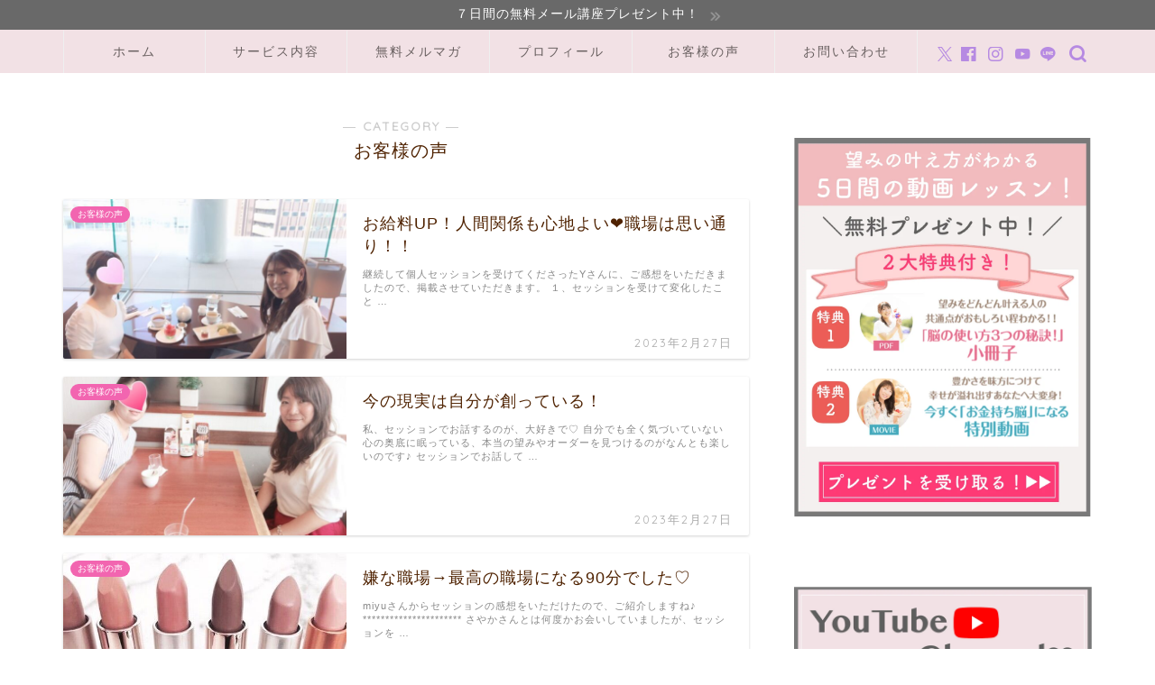

--- FILE ---
content_type: text/html; charset=UTF-8
request_url: https://sayaka-uehara.com/category/voice/
body_size: 21794
content:
<!DOCTYPE html>
<html lang="ja">
<head prefix="og: http://ogp.me/ns# fb: http://ogp.me/ns/fb# article: http://ogp.me/ns/article#">
<meta charset="utf-8">
<meta http-equiv="X-UA-Compatible" content="IE=edge">
<meta name="viewport" content="width=device-width, initial-scale=1">
<!-- ここからOGP -->
<meta property="og:type" content="blog">
				<meta property="og:title" content="お客様の声｜かるふわ脳科学">
		<meta property="og:url" content="https://sayaka-uehara.com/category/voice/">
	<meta property="og:description" content="お客様の声">
						<meta property="og:image" content="https://stat.ameba.jp/user_images/20180912/10/hapi-hapi-sayaka/30/d3/j/o1633122514264546289.jpg?caw=800">
			<meta property="og:site_name" content="かるふわ脳科学">
<meta property="fb:admins" content="">
<meta name="twitter:card" content="summary">
	<meta name="twitter:site" content="@uehara_sayaka">
<!-- ここまでOGP --> 

<meta name="description" content="お客様の声">
<link rel="shortcut icon" href="https://sayaka-uehara.com/wp-content/themes/jin/favicon.ico">
<link rel="canonical" href="https://sayaka-uehara.com/category/voice/">
<title>お客様の声｜かるふわ脳科学</title>
<meta name='robots' content='max-image-preview:large' />
	<!-- Pixel Cat Facebook Pixel Code -->
	<script>
	!function(f,b,e,v,n,t,s){if(f.fbq)return;n=f.fbq=function(){n.callMethod?
	n.callMethod.apply(n,arguments):n.queue.push(arguments)};if(!f._fbq)f._fbq=n;
	n.push=n;n.loaded=!0;n.version='2.0';n.queue=[];t=b.createElement(e);t.async=!0;
	t.src=v;s=b.getElementsByTagName(e)[0];s.parentNode.insertBefore(t,s)}(window,
	document,'script','https://connect.facebook.net/en_US/fbevents.js' );
	fbq( 'init', '1175692877620865' );fbq( 'init', '1175692877620865' );	</script>
	<!-- DO NOT MODIFY -->
	<!-- End Facebook Pixel Code -->
	
<!-- Google Tag Manager for WordPress by gtm4wp.com -->
<script data-cfasync="false" data-pagespeed-no-defer>
	var gtm4wp_datalayer_name = "dataLayer";
	var dataLayer = dataLayer || [];
</script>
<!-- End Google Tag Manager for WordPress by gtm4wp.com --><link rel='dns-prefetch' href='//webfonts.xserver.jp' />
<link rel='dns-prefetch' href='//cdnjs.cloudflare.com' />
<link rel='dns-prefetch' href='//use.fontawesome.com' />
<link rel="alternate" type="application/rss+xml" title="かるふわ脳科学 &raquo; フィード" href="https://sayaka-uehara.com/feed/" />
<link rel="alternate" type="application/rss+xml" title="かるふわ脳科学 &raquo; コメントフィード" href="https://sayaka-uehara.com/comments/feed/" />
<script type="text/javascript" id="wpp-js" src="https://sayaka-uehara.com/wp-content/plugins/wordpress-popular-posts/assets/js/wpp.min.js?ver=7.3.6" data-sampling="0" data-sampling-rate="100" data-api-url="https://sayaka-uehara.com/wp-json/wordpress-popular-posts" data-post-id="0" data-token="61ee7fd206" data-lang="0" data-debug="0"></script>
<link rel="alternate" type="application/rss+xml" title="かるふわ脳科学 &raquo; お客様の声 カテゴリーのフィード" href="https://sayaka-uehara.com/category/voice/feed/" />
		<!-- This site uses the Google Analytics by ExactMetrics plugin v8.11.1 - Using Analytics tracking - https://www.exactmetrics.com/ -->
		<!-- Note: ExactMetrics is not currently configured on this site. The site owner needs to authenticate with Google Analytics in the ExactMetrics settings panel. -->
					<!-- No tracking code set -->
				<!-- / Google Analytics by ExactMetrics -->
		<style id='wp-img-auto-sizes-contain-inline-css' type='text/css'>
img:is([sizes=auto i],[sizes^="auto," i]){contain-intrinsic-size:3000px 1500px}
/*# sourceURL=wp-img-auto-sizes-contain-inline-css */
</style>
<style id='wp-emoji-styles-inline-css' type='text/css'>

	img.wp-smiley, img.emoji {
		display: inline !important;
		border: none !important;
		box-shadow: none !important;
		height: 1em !important;
		width: 1em !important;
		margin: 0 0.07em !important;
		vertical-align: -0.1em !important;
		background: none !important;
		padding: 0 !important;
	}
/*# sourceURL=wp-emoji-styles-inline-css */
</style>
<style id='wp-block-library-inline-css' type='text/css'>
:root{--wp-block-synced-color:#7a00df;--wp-block-synced-color--rgb:122,0,223;--wp-bound-block-color:var(--wp-block-synced-color);--wp-editor-canvas-background:#ddd;--wp-admin-theme-color:#007cba;--wp-admin-theme-color--rgb:0,124,186;--wp-admin-theme-color-darker-10:#006ba1;--wp-admin-theme-color-darker-10--rgb:0,107,160.5;--wp-admin-theme-color-darker-20:#005a87;--wp-admin-theme-color-darker-20--rgb:0,90,135;--wp-admin-border-width-focus:2px}@media (min-resolution:192dpi){:root{--wp-admin-border-width-focus:1.5px}}.wp-element-button{cursor:pointer}:root .has-very-light-gray-background-color{background-color:#eee}:root .has-very-dark-gray-background-color{background-color:#313131}:root .has-very-light-gray-color{color:#eee}:root .has-very-dark-gray-color{color:#313131}:root .has-vivid-green-cyan-to-vivid-cyan-blue-gradient-background{background:linear-gradient(135deg,#00d084,#0693e3)}:root .has-purple-crush-gradient-background{background:linear-gradient(135deg,#34e2e4,#4721fb 50%,#ab1dfe)}:root .has-hazy-dawn-gradient-background{background:linear-gradient(135deg,#faaca8,#dad0ec)}:root .has-subdued-olive-gradient-background{background:linear-gradient(135deg,#fafae1,#67a671)}:root .has-atomic-cream-gradient-background{background:linear-gradient(135deg,#fdd79a,#004a59)}:root .has-nightshade-gradient-background{background:linear-gradient(135deg,#330968,#31cdcf)}:root .has-midnight-gradient-background{background:linear-gradient(135deg,#020381,#2874fc)}:root{--wp--preset--font-size--normal:16px;--wp--preset--font-size--huge:42px}.has-regular-font-size{font-size:1em}.has-larger-font-size{font-size:2.625em}.has-normal-font-size{font-size:var(--wp--preset--font-size--normal)}.has-huge-font-size{font-size:var(--wp--preset--font-size--huge)}.has-text-align-center{text-align:center}.has-text-align-left{text-align:left}.has-text-align-right{text-align:right}.has-fit-text{white-space:nowrap!important}#end-resizable-editor-section{display:none}.aligncenter{clear:both}.items-justified-left{justify-content:flex-start}.items-justified-center{justify-content:center}.items-justified-right{justify-content:flex-end}.items-justified-space-between{justify-content:space-between}.screen-reader-text{border:0;clip-path:inset(50%);height:1px;margin:-1px;overflow:hidden;padding:0;position:absolute;width:1px;word-wrap:normal!important}.screen-reader-text:focus{background-color:#ddd;clip-path:none;color:#444;display:block;font-size:1em;height:auto;left:5px;line-height:normal;padding:15px 23px 14px;text-decoration:none;top:5px;width:auto;z-index:100000}html :where(.has-border-color){border-style:solid}html :where([style*=border-top-color]){border-top-style:solid}html :where([style*=border-right-color]){border-right-style:solid}html :where([style*=border-bottom-color]){border-bottom-style:solid}html :where([style*=border-left-color]){border-left-style:solid}html :where([style*=border-width]){border-style:solid}html :where([style*=border-top-width]){border-top-style:solid}html :where([style*=border-right-width]){border-right-style:solid}html :where([style*=border-bottom-width]){border-bottom-style:solid}html :where([style*=border-left-width]){border-left-style:solid}html :where(img[class*=wp-image-]){height:auto;max-width:100%}:where(figure){margin:0 0 1em}html :where(.is-position-sticky){--wp-admin--admin-bar--position-offset:var(--wp-admin--admin-bar--height,0px)}@media screen and (max-width:600px){html :where(.is-position-sticky){--wp-admin--admin-bar--position-offset:0px}}

/*# sourceURL=wp-block-library-inline-css */
</style><style id='global-styles-inline-css' type='text/css'>
:root{--wp--preset--aspect-ratio--square: 1;--wp--preset--aspect-ratio--4-3: 4/3;--wp--preset--aspect-ratio--3-4: 3/4;--wp--preset--aspect-ratio--3-2: 3/2;--wp--preset--aspect-ratio--2-3: 2/3;--wp--preset--aspect-ratio--16-9: 16/9;--wp--preset--aspect-ratio--9-16: 9/16;--wp--preset--color--black: #000000;--wp--preset--color--cyan-bluish-gray: #abb8c3;--wp--preset--color--white: #ffffff;--wp--preset--color--pale-pink: #f78da7;--wp--preset--color--vivid-red: #cf2e2e;--wp--preset--color--luminous-vivid-orange: #ff6900;--wp--preset--color--luminous-vivid-amber: #fcb900;--wp--preset--color--light-green-cyan: #7bdcb5;--wp--preset--color--vivid-green-cyan: #00d084;--wp--preset--color--pale-cyan-blue: #8ed1fc;--wp--preset--color--vivid-cyan-blue: #0693e3;--wp--preset--color--vivid-purple: #9b51e0;--wp--preset--gradient--vivid-cyan-blue-to-vivid-purple: linear-gradient(135deg,rgb(6,147,227) 0%,rgb(155,81,224) 100%);--wp--preset--gradient--light-green-cyan-to-vivid-green-cyan: linear-gradient(135deg,rgb(122,220,180) 0%,rgb(0,208,130) 100%);--wp--preset--gradient--luminous-vivid-amber-to-luminous-vivid-orange: linear-gradient(135deg,rgb(252,185,0) 0%,rgb(255,105,0) 100%);--wp--preset--gradient--luminous-vivid-orange-to-vivid-red: linear-gradient(135deg,rgb(255,105,0) 0%,rgb(207,46,46) 100%);--wp--preset--gradient--very-light-gray-to-cyan-bluish-gray: linear-gradient(135deg,rgb(238,238,238) 0%,rgb(169,184,195) 100%);--wp--preset--gradient--cool-to-warm-spectrum: linear-gradient(135deg,rgb(74,234,220) 0%,rgb(151,120,209) 20%,rgb(207,42,186) 40%,rgb(238,44,130) 60%,rgb(251,105,98) 80%,rgb(254,248,76) 100%);--wp--preset--gradient--blush-light-purple: linear-gradient(135deg,rgb(255,206,236) 0%,rgb(152,150,240) 100%);--wp--preset--gradient--blush-bordeaux: linear-gradient(135deg,rgb(254,205,165) 0%,rgb(254,45,45) 50%,rgb(107,0,62) 100%);--wp--preset--gradient--luminous-dusk: linear-gradient(135deg,rgb(255,203,112) 0%,rgb(199,81,192) 50%,rgb(65,88,208) 100%);--wp--preset--gradient--pale-ocean: linear-gradient(135deg,rgb(255,245,203) 0%,rgb(182,227,212) 50%,rgb(51,167,181) 100%);--wp--preset--gradient--electric-grass: linear-gradient(135deg,rgb(202,248,128) 0%,rgb(113,206,126) 100%);--wp--preset--gradient--midnight: linear-gradient(135deg,rgb(2,3,129) 0%,rgb(40,116,252) 100%);--wp--preset--font-size--small: 13px;--wp--preset--font-size--medium: 20px;--wp--preset--font-size--large: 36px;--wp--preset--font-size--x-large: 42px;--wp--preset--spacing--20: 0.44rem;--wp--preset--spacing--30: 0.67rem;--wp--preset--spacing--40: 1rem;--wp--preset--spacing--50: 1.5rem;--wp--preset--spacing--60: 2.25rem;--wp--preset--spacing--70: 3.38rem;--wp--preset--spacing--80: 5.06rem;--wp--preset--shadow--natural: 6px 6px 9px rgba(0, 0, 0, 0.2);--wp--preset--shadow--deep: 12px 12px 50px rgba(0, 0, 0, 0.4);--wp--preset--shadow--sharp: 6px 6px 0px rgba(0, 0, 0, 0.2);--wp--preset--shadow--outlined: 6px 6px 0px -3px rgb(255, 255, 255), 6px 6px rgb(0, 0, 0);--wp--preset--shadow--crisp: 6px 6px 0px rgb(0, 0, 0);}:where(.is-layout-flex){gap: 0.5em;}:where(.is-layout-grid){gap: 0.5em;}body .is-layout-flex{display: flex;}.is-layout-flex{flex-wrap: wrap;align-items: center;}.is-layout-flex > :is(*, div){margin: 0;}body .is-layout-grid{display: grid;}.is-layout-grid > :is(*, div){margin: 0;}:where(.wp-block-columns.is-layout-flex){gap: 2em;}:where(.wp-block-columns.is-layout-grid){gap: 2em;}:where(.wp-block-post-template.is-layout-flex){gap: 1.25em;}:where(.wp-block-post-template.is-layout-grid){gap: 1.25em;}.has-black-color{color: var(--wp--preset--color--black) !important;}.has-cyan-bluish-gray-color{color: var(--wp--preset--color--cyan-bluish-gray) !important;}.has-white-color{color: var(--wp--preset--color--white) !important;}.has-pale-pink-color{color: var(--wp--preset--color--pale-pink) !important;}.has-vivid-red-color{color: var(--wp--preset--color--vivid-red) !important;}.has-luminous-vivid-orange-color{color: var(--wp--preset--color--luminous-vivid-orange) !important;}.has-luminous-vivid-amber-color{color: var(--wp--preset--color--luminous-vivid-amber) !important;}.has-light-green-cyan-color{color: var(--wp--preset--color--light-green-cyan) !important;}.has-vivid-green-cyan-color{color: var(--wp--preset--color--vivid-green-cyan) !important;}.has-pale-cyan-blue-color{color: var(--wp--preset--color--pale-cyan-blue) !important;}.has-vivid-cyan-blue-color{color: var(--wp--preset--color--vivid-cyan-blue) !important;}.has-vivid-purple-color{color: var(--wp--preset--color--vivid-purple) !important;}.has-black-background-color{background-color: var(--wp--preset--color--black) !important;}.has-cyan-bluish-gray-background-color{background-color: var(--wp--preset--color--cyan-bluish-gray) !important;}.has-white-background-color{background-color: var(--wp--preset--color--white) !important;}.has-pale-pink-background-color{background-color: var(--wp--preset--color--pale-pink) !important;}.has-vivid-red-background-color{background-color: var(--wp--preset--color--vivid-red) !important;}.has-luminous-vivid-orange-background-color{background-color: var(--wp--preset--color--luminous-vivid-orange) !important;}.has-luminous-vivid-amber-background-color{background-color: var(--wp--preset--color--luminous-vivid-amber) !important;}.has-light-green-cyan-background-color{background-color: var(--wp--preset--color--light-green-cyan) !important;}.has-vivid-green-cyan-background-color{background-color: var(--wp--preset--color--vivid-green-cyan) !important;}.has-pale-cyan-blue-background-color{background-color: var(--wp--preset--color--pale-cyan-blue) !important;}.has-vivid-cyan-blue-background-color{background-color: var(--wp--preset--color--vivid-cyan-blue) !important;}.has-vivid-purple-background-color{background-color: var(--wp--preset--color--vivid-purple) !important;}.has-black-border-color{border-color: var(--wp--preset--color--black) !important;}.has-cyan-bluish-gray-border-color{border-color: var(--wp--preset--color--cyan-bluish-gray) !important;}.has-white-border-color{border-color: var(--wp--preset--color--white) !important;}.has-pale-pink-border-color{border-color: var(--wp--preset--color--pale-pink) !important;}.has-vivid-red-border-color{border-color: var(--wp--preset--color--vivid-red) !important;}.has-luminous-vivid-orange-border-color{border-color: var(--wp--preset--color--luminous-vivid-orange) !important;}.has-luminous-vivid-amber-border-color{border-color: var(--wp--preset--color--luminous-vivid-amber) !important;}.has-light-green-cyan-border-color{border-color: var(--wp--preset--color--light-green-cyan) !important;}.has-vivid-green-cyan-border-color{border-color: var(--wp--preset--color--vivid-green-cyan) !important;}.has-pale-cyan-blue-border-color{border-color: var(--wp--preset--color--pale-cyan-blue) !important;}.has-vivid-cyan-blue-border-color{border-color: var(--wp--preset--color--vivid-cyan-blue) !important;}.has-vivid-purple-border-color{border-color: var(--wp--preset--color--vivid-purple) !important;}.has-vivid-cyan-blue-to-vivid-purple-gradient-background{background: var(--wp--preset--gradient--vivid-cyan-blue-to-vivid-purple) !important;}.has-light-green-cyan-to-vivid-green-cyan-gradient-background{background: var(--wp--preset--gradient--light-green-cyan-to-vivid-green-cyan) !important;}.has-luminous-vivid-amber-to-luminous-vivid-orange-gradient-background{background: var(--wp--preset--gradient--luminous-vivid-amber-to-luminous-vivid-orange) !important;}.has-luminous-vivid-orange-to-vivid-red-gradient-background{background: var(--wp--preset--gradient--luminous-vivid-orange-to-vivid-red) !important;}.has-very-light-gray-to-cyan-bluish-gray-gradient-background{background: var(--wp--preset--gradient--very-light-gray-to-cyan-bluish-gray) !important;}.has-cool-to-warm-spectrum-gradient-background{background: var(--wp--preset--gradient--cool-to-warm-spectrum) !important;}.has-blush-light-purple-gradient-background{background: var(--wp--preset--gradient--blush-light-purple) !important;}.has-blush-bordeaux-gradient-background{background: var(--wp--preset--gradient--blush-bordeaux) !important;}.has-luminous-dusk-gradient-background{background: var(--wp--preset--gradient--luminous-dusk) !important;}.has-pale-ocean-gradient-background{background: var(--wp--preset--gradient--pale-ocean) !important;}.has-electric-grass-gradient-background{background: var(--wp--preset--gradient--electric-grass) !important;}.has-midnight-gradient-background{background: var(--wp--preset--gradient--midnight) !important;}.has-small-font-size{font-size: var(--wp--preset--font-size--small) !important;}.has-medium-font-size{font-size: var(--wp--preset--font-size--medium) !important;}.has-large-font-size{font-size: var(--wp--preset--font-size--large) !important;}.has-x-large-font-size{font-size: var(--wp--preset--font-size--x-large) !important;}
/*# sourceURL=global-styles-inline-css */
</style>

<style id='classic-theme-styles-inline-css' type='text/css'>
/*! This file is auto-generated */
.wp-block-button__link{color:#fff;background-color:#32373c;border-radius:9999px;box-shadow:none;text-decoration:none;padding:calc(.667em + 2px) calc(1.333em + 2px);font-size:1.125em}.wp-block-file__button{background:#32373c;color:#fff;text-decoration:none}
/*# sourceURL=/wp-includes/css/classic-themes.min.css */
</style>
<link rel='stylesheet' id='contact-form-7-css' href='https://sayaka-uehara.com/wp-content/plugins/contact-form-7/includes/css/styles.css?ver=6.1.4' type='text/css' media='all' />
<link rel='stylesheet' id='toc-screen-css' href='https://sayaka-uehara.com/wp-content/plugins/table-of-contents-plus/screen.min.css?ver=2411.1' type='text/css' media='all' />
<link rel='stylesheet' id='wordpress-popular-posts-css-css' href='https://sayaka-uehara.com/wp-content/plugins/wordpress-popular-posts/assets/css/wpp.css?ver=7.3.6' type='text/css' media='all' />
<link rel='stylesheet' id='parent-style-css' href='https://sayaka-uehara.com/wp-content/themes/jin/style.css?ver=6.9' type='text/css' media='all' />
<link rel='stylesheet' id='theme-style-css' href='https://sayaka-uehara.com/wp-content/themes/jin-child/style.css?ver=6.9' type='text/css' media='all' />
<link rel='stylesheet' id='fontawesome-style-css' href='https://use.fontawesome.com/releases/v5.6.3/css/all.css?ver=6.9' type='text/css' media='all' />
<link rel='stylesheet' id='swiper-style-css' href='https://cdnjs.cloudflare.com/ajax/libs/Swiper/4.0.7/css/swiper.min.css?ver=6.9' type='text/css' media='all' />
<script type="text/javascript" src="https://sayaka-uehara.com/wp-includes/js/jquery/jquery.min.js?ver=3.7.1" id="jquery-core-js"></script>
<script type="text/javascript" src="https://sayaka-uehara.com/wp-includes/js/jquery/jquery-migrate.min.js?ver=3.4.1" id="jquery-migrate-js"></script>
<script type="text/javascript" src="//webfonts.xserver.jp/js/xserverv3.js?fadein=0&amp;ver=2.0.9" id="typesquare_std-js"></script>
<link rel="https://api.w.org/" href="https://sayaka-uehara.com/wp-json/" /><link rel="alternate" title="JSON" type="application/json" href="https://sayaka-uehara.com/wp-json/wp/v2/categories/12" />
<!-- Google Tag Manager for WordPress by gtm4wp.com -->
<!-- GTM Container placement set to footer -->
<script data-cfasync="false" data-pagespeed-no-defer type="text/javascript">
	var dataLayer_content = {"pagePostType":"post","pagePostType2":"category-post","pageCategory":["voice","%e5%80%8b%e4%ba%ba%e3%82%bb%e3%83%83%e3%82%b7%e3%83%a7%e3%83%b3"]};
	dataLayer.push( dataLayer_content );
</script>
<script data-cfasync="false" data-pagespeed-no-defer type="text/javascript">
(function(w,d,s,l,i){w[l]=w[l]||[];w[l].push({'gtm.start':
new Date().getTime(),event:'gtm.js'});var f=d.getElementsByTagName(s)[0],
j=d.createElement(s),dl=l!='dataLayer'?'&l='+l:'';j.async=true;j.src=
'//www.googletagmanager.com/gtm.js?id='+i+dl;f.parentNode.insertBefore(j,f);
})(window,document,'script','dataLayer','GTM-P8TQJ4C');
</script>
<!-- End Google Tag Manager for WordPress by gtm4wp.com -->            <style id="wpp-loading-animation-styles">@-webkit-keyframes bgslide{from{background-position-x:0}to{background-position-x:-200%}}@keyframes bgslide{from{background-position-x:0}to{background-position-x:-200%}}.wpp-widget-block-placeholder,.wpp-shortcode-placeholder{margin:0 auto;width:60px;height:3px;background:#dd3737;background:linear-gradient(90deg,#dd3737 0%,#571313 10%,#dd3737 100%);background-size:200% auto;border-radius:3px;-webkit-animation:bgslide 1s infinite linear;animation:bgslide 1s infinite linear}</style>
            	<style type="text/css">
		#wrapper {
			background-color: #ffffff;
			background-image: url();
					}

		.related-entry-headline-text span:before,
		#comment-title span:before,
		#reply-title span:before {
			background-color: #f2cdd3;
			border-color: #f2cdd3 !important;
		}

		#breadcrumb:after,
		#page-top a {
			background-color: #ead5db;
		}

		footer {
			background-color: #ead5db;
		}

		.footer-inner a,
		#copyright,
		#copyright-center {
			border-color: #696969 !important;
			color: #696969 !important;
		}

		#footer-widget-area {
			border-color: #696969 !important;
		}

		.page-top-footer a {
			color: #ead5db !important;
		}

		#breadcrumb ul li,
		#breadcrumb ul li a {
			color: #ead5db !important;
		}

		body,
		a,
		a:link,
		a:visited,
		.my-profile,
		.widgettitle,
		.tabBtn-mag label {
			color: #4f2200;
		}

		a:hover {
			color: #008db7;
		}

		.widget_nav_menu ul>li>a:before,
		.widget_categories ul>li>a:before,
		.widget_pages ul>li>a:before,
		.widget_recent_entries ul>li>a:before,
		.widget_archive ul>li>a:before,
		.widget_archive form:after,
		.widget_categories form:after,
		.widget_nav_menu ul>li>ul.sub-menu>li>a:before,
		.widget_categories ul>li>.children>li>a:before,
		.widget_pages ul>li>.children>li>a:before,
		.widget_nav_menu ul>li>ul.sub-menu>li>ul.sub-menu li>a:before,
		.widget_categories ul>li>.children>li>.children li>a:before,
		.widget_pages ul>li>.children>li>.children li>a:before {
			color: #f2cdd3;
		}

		.widget_nav_menu ul .sub-menu .sub-menu li a:before {
			background-color: #4f2200 !important;
		}

		.d--labeling-act-border {
			border-color: rgba(79, 34, 0, 0.18);
		}

		.c--labeling-act.d--labeling-act-solid {
			background-color: rgba(79, 34, 0, 0.06);
		}

		.a--labeling-act {
			color: rgba(79, 34, 0, 0.6);
		}

		.a--labeling-small-act span {
			background-color: rgba(79, 34, 0, 0.21);
		}

		.c--labeling-act.d--labeling-act-strong {
			background-color: rgba(79, 34, 0, 0.045);
		}

		.d--labeling-act-strong .a--labeling-act {
			color: rgba(79, 34, 0, 0.75);
		}


		footer .footer-widget,
		footer .footer-widget a,
		footer .footer-widget ul li,
		.footer-widget.widget_nav_menu ul>li>a:before,
		.footer-widget.widget_categories ul>li>a:before,
		.footer-widget.widget_recent_entries ul>li>a:before,
		.footer-widget.widget_pages ul>li>a:before,
		.footer-widget.widget_archive ul>li>a:before,
		footer .widget_tag_cloud .tagcloud a:before {
			color: #696969 !important;
			border-color: #696969 !important;
		}

		footer .footer-widget .widgettitle {
			color: #696969 !important;
			border-color: #f265b0 !important;
		}

		footer .widget_nav_menu ul .children .children li a:before,
		footer .widget_categories ul .children .children li a:before,
		footer .widget_nav_menu ul .sub-menu .sub-menu li a:before {
			background-color: #696969 !important;
		}

		#drawernav a:hover,
		.post-list-title,
		#prev-next p,
		#toc_container .toc_list li a {
			color: #4f2200 !important;
		}

		#header-box {
			background-color: #fff9fb;
		}

		@media (min-width: 768px) {
			.top-image-meta {
				margin-top: calc(120px - 30px);
			}
		}

		@media (min-width: 1200px) {
			.top-image-meta {
				margin-top: calc(120px);
			}
		}

		.pickup-contents:before {
			background-color: #fff9fb !important;
		}

		.main-image-text {
			color: #686357;
		}

		.main-image-text-sub {
			color: #686357;
		}

		@media (min-width: 481px) {
			#site-info {
				padding-top: 40px !important;
				padding-bottom: 40px !important;
			}
		}

		#site-info span a {
			color: #f265b0 !important;
		}

		#headmenu .headsns .line a svg {
			fill: #b68ae2 !important;
		}

		#headmenu .headsns a,
		#headmenu {
			color: #b68ae2 !important;
			border-color: #b68ae2 !important;
		}

		.profile-follow .line-sns a svg {
			fill: #f2cdd3 !important;
		}

		.profile-follow .line-sns a:hover svg {
			fill: #f265b0 !important;
		}

		.profile-follow a {
			color: #f2cdd3 !important;
			border-color: #f2cdd3 !important;
		}

		.profile-follow a:hover,
		#headmenu .headsns a:hover {
			color: #f265b0 !important;
			border-color: #f265b0 !important;
		}

		.search-box:hover {
			color: #f265b0 !important;
			border-color: #f265b0 !important;
		}

		#header #headmenu .headsns .line a:hover svg {
			fill: #f265b0 !important;
		}

		.cps-icon-bar,
		#navtoggle:checked+.sp-menu-open .cps-icon-bar {
			background-color: #f265b0;
		}

		#nav-container {
			background-color: #f2e1e5;
		}

		.menu-box .menu-item svg {
			fill: #685f5f;
		}

		#drawernav ul.menu-box>li>a,
		#drawernav2 ul.menu-box>li>a,
		#drawernav3 ul.menu-box>li>a,
		#drawernav4 ul.menu-box>li>a,
		#drawernav5 ul.menu-box>li>a,
		#drawernav ul.menu-box>li.menu-item-has-children:after,
		#drawernav2 ul.menu-box>li.menu-item-has-children:after,
		#drawernav3 ul.menu-box>li.menu-item-has-children:after,
		#drawernav4 ul.menu-box>li.menu-item-has-children:after,
		#drawernav5 ul.menu-box>li.menu-item-has-children:after {
			color: #685f5f !important;
		}

		#drawernav ul.menu-box li a,
		#drawernav2 ul.menu-box li a,
		#drawernav3 ul.menu-box li a,
		#drawernav4 ul.menu-box li a,
		#drawernav5 ul.menu-box li a {
			font-size: 1４px !important;
		}

		#drawernav3 ul.menu-box>li {
			color: #4f2200 !important;
		}

		#drawernav4 .menu-box>.menu-item>a:after,
		#drawernav3 .menu-box>.menu-item>a:after,
		#drawernav .menu-box>.menu-item>a:after {
			background-color: #685f5f !important;
		}

		#drawernav2 .menu-box>.menu-item:hover,
		#drawernav5 .menu-box>.menu-item:hover {
			border-top-color: #f2cdd3 !important;
		}

		.cps-info-bar a {
			background-color: #696969 !important;
		}

		@media (min-width: 768px) {
			.post-list-mag .post-list-item:not(:nth-child(2n)) {
				margin-right: 2.6%;
			}
		}

		@media (min-width: 768px) {

			#tab-1:checked~.tabBtn-mag li [for="tab-1"]:after,
			#tab-2:checked~.tabBtn-mag li [for="tab-2"]:after,
			#tab-3:checked~.tabBtn-mag li [for="tab-3"]:after,
			#tab-4:checked~.tabBtn-mag li [for="tab-4"]:after {
				border-top-color: #f2cdd3 !important;
			}

			.tabBtn-mag label {
				border-bottom-color: #f2cdd3 !important;
			}
		}

		#tab-1:checked~.tabBtn-mag li [for="tab-1"],
		#tab-2:checked~.tabBtn-mag li [for="tab-2"],
		#tab-3:checked~.tabBtn-mag li [for="tab-3"],
		#tab-4:checked~.tabBtn-mag li [for="tab-4"],
		#prev-next a.next:after,
		#prev-next a.prev:after,
		.more-cat-button a:hover span:before {
			background-color: #f2cdd3 !important;
		}


		.swiper-slide .post-list-cat,
		.post-list-mag .post-list-cat,
		.post-list-mag3col .post-list-cat,
		.post-list-mag-sp1col .post-list-cat,
		.swiper-pagination-bullet-active,
		.pickup-cat,
		.post-list .post-list-cat,
		#breadcrumb .bcHome a:hover span:before,
		.popular-item:nth-child(1) .pop-num,
		.popular-item:nth-child(2) .pop-num,
		.popular-item:nth-child(3) .pop-num {
			background-color: #f265b0 !important;
		}

		.sidebar-btn a,
		.profile-sns-menu {
			background-color: #f265b0 !important;
		}

		.sp-sns-menu a,
		.pickup-contents-box a:hover .pickup-title {
			border-color: #f2cdd3 !important;
			color: #f2cdd3 !important;
		}

		.pro-line svg {
			fill: #f2cdd3 !important;
		}

		.cps-post-cat a,
		.meta-cat,
		.popular-cat {
			background-color: #f265b0 !important;
			border-color: #f265b0 !important;
		}

		.tagicon,
		.tag-box a,
		#toc_container .toc_list>li,
		#toc_container .toc_title {
			color: #f2cdd3 !important;
		}

		.widget_tag_cloud a::before {
			color: #4f2200 !important;
		}

		.tag-box a,
		#toc_container:before {
			border-color: #f2cdd3 !important;
		}

		.cps-post-cat a:hover {
			color: #008db7 !important;
		}

		.pagination li:not([class*="current"]) a:hover,
		.widget_tag_cloud a:hover {
			background-color: #f2cdd3 !important;
		}

		.pagination li:not([class*="current"]) a:hover {
			opacity: 0.5 !important;
		}

		.pagination li.current a {
			background-color: #f2cdd3 !important;
			border-color: #f2cdd3 !important;
		}

		.nextpage a:hover span {
			color: #f2cdd3 !important;
			border-color: #f2cdd3 !important;
		}

		.cta-content:before {
			background-color: #ffffff !important;
		}

		.cta-text,
		.info-title {
			color: #877179 !important;
		}

		#footer-widget-area.footer_style1 .widgettitle {
			border-color: #f265b0 !important;
		}

		.sidebar_style1 .widgettitle,
		.sidebar_style5 .widgettitle {
			border-color: #f2cdd3 !important;
		}

		.sidebar_style2 .widgettitle,
		.sidebar_style4 .widgettitle,
		.sidebar_style6 .widgettitle,
		#home-bottom-widget .widgettitle,
		#home-top-widget .widgettitle,
		#post-bottom-widget .widgettitle,
		#post-top-widget .widgettitle {
			background-color: #f2cdd3 !important;
		}

		#home-bottom-widget .widget_search .search-box input[type="submit"],
		#home-top-widget .widget_search .search-box input[type="submit"],
		#post-bottom-widget .widget_search .search-box input[type="submit"],
		#post-top-widget .widget_search .search-box input[type="submit"] {
			background-color: #f265b0 !important;
		}

		.tn-logo-size {
			font-size: 240% !important;
		}

		@media (min-width: 481px) {
			.tn-logo-size img {
				width: calc(240%*0.5) !important;
			}
		}

		@media (min-width: 768px) {
			.tn-logo-size img {
				width: calc(240%*2.2) !important;
			}
		}

		@media (min-width: 1200px) {
			.tn-logo-size img {
				width: 240% !important;
			}
		}

		.sp-logo-size {
			font-size: 90% !important;
		}

		.sp-logo-size img {
			width: 90% !important;
		}

		.cps-post-main ul>li:before,
		.cps-post-main ol>li:before {
			background-color: #f265b0 !important;
		}

		.profile-card .profile-title {
			background-color: #f2cdd3 !important;
		}

		.profile-card {
			border-color: #f2cdd3 !important;
		}

		.cps-post-main a {
			color: #008db7;
		}

		.cps-post-main .marker {
			background: -webkit-linear-gradient(transparent 60%, #ffdedd 0%);
			background: linear-gradient(transparent 60%, #ffdedd 0%);
		}

		.cps-post-main .marker2 {
			background: -webkit-linear-gradient(transparent 60%, #f9f9bd 0%);
			background: linear-gradient(transparent 60%, #f9f9bd 0%);
		}

		.cps-post-main .jic-sc {
			color: #e9546b;
		}


		.simple-box1 {
			border-color: #ea72c6 !important;
		}

		.simple-box2 {
			border-color: #f2bf7d !important;
		}

		.simple-box3 {
			border-color: #68d6cb !important;
		}

		.simple-box4 {
			border-color: #7badd8 !important;
		}

		.simple-box4:before {
			background-color: #7badd8;
		}

		.simple-box5 {
			border-color: #e896c7 !important;
		}

		.simple-box5:before {
			background-color: #e896c7;
		}

		.simple-box6 {
			background-color: #fffdef !important;
		}

		.simple-box7 {
			border-color: #def1f9 !important;
		}

		.simple-box7:before {
			background-color: #def1f9 !important;
		}

		.simple-box8 {
			border-color: #f28cbf !important;
		}

		.simple-box8:before {
			background-color: #f28cbf !important;
		}

		.simple-box9:before {
			background-color: #e1c0e8 !important;
		}

		.simple-box9:after {
			border-color: #e1c0e8 #e1c0e8 #ffffff #ffffff !important;
		}

		.kaisetsu-box1:before,
		.kaisetsu-box1-title {
			background-color: #ffb49e !important;
		}

		.kaisetsu-box2 {
			border-color: #68d6cb !important;
		}

		.kaisetsu-box2-title {
			background-color: #68d6cb !important;
		}

		.kaisetsu-box4 {
			border-color: #ea91a9 !important;
		}

		.kaisetsu-box4-title {
			background-color: #ea91a9 !important;
		}

		.kaisetsu-box5:before {
			background-color: #57b3ba !important;
		}

		.kaisetsu-box5-title {
			background-color: #57b3ba !important;
		}

		.concept-box1 {
			border-color: #ed4292 !important;
		}

		.concept-box1:after {
			background-color: #ed4292 !important;
		}

		.concept-box1:before {
			content: "ポイント" !important;
			color: #ed4292 !important;
		}

		.concept-box2 {
			border-color: #f7cf6a !important;
		}

		.concept-box2:after {
			background-color: #f7cf6a !important;
		}

		.concept-box2:before {
			content: "注意点" !important;
			color: #f7cf6a !important;
		}

		.concept-box3 {
			border-color: #86cee8 !important;
		}

		.concept-box3:after {
			background-color: #86cee8 !important;
		}

		.concept-box3:before {
			content: "良い例" !important;
			color: #86cee8 !important;
		}

		.concept-box4 {
			border-color: #ed8989 !important;
		}

		.concept-box4:after {
			background-color: #ed8989 !important;
		}

		.concept-box4:before {
			content: "悪い例" !important;
			color: #ed8989 !important;
		}

		.concept-box5 {
			border-color: #9e9e9e !important;
		}

		.concept-box5:after {
			background-color: #9e9e9e !important;
		}

		.concept-box5:before {
			content: "参考" !important;
			color: #9e9e9e !important;
		}

		.concept-box6 {
			border-color: #8eaced !important;
		}

		.concept-box6:after {
			background-color: #8eaced !important;
		}

		.concept-box6:before {
			content: "メモ" !important;
			color: #8eaced !important;
		}

		.innerlink-box1,
		.blog-card {
			border-color: #68d6cb !important;
		}

		.innerlink-box1-title {
			background-color: #68d6cb !important;
			border-color: #68d6cb !important;
		}

		.innerlink-box1:before,
		.blog-card-hl-box {
			background-color: #68d6cb !important;
		}

		.concept-box1:before,
		.concept-box2:before,
		.concept-box3:before,
		.concept-box4:before,
		.concept-box5:before,
		.concept-box6:before {
			background-color: #ffffff;
			background-image: url();
		}

		.concept-box1:after,
		.concept-box2:after,
		.concept-box3:after,
		.concept-box4:after,
		.concept-box5:after,
		.concept-box6:after {
			border-color: #ffffff;
			border-image: url() 27 23 / 50px 30px / 1rem round space0 / 5px 5px;
		}

		.jin-ac-box01-title::after {
			color: #f2cdd3;
		}

		.color-button01 a,
		.color-button01 a:hover,
		.color-button01:before {
			background-color: #ff7fa1 !important;
		}

		.top-image-btn-color a,
		.top-image-btn-color a:hover,
		.top-image-btn-color:before {
			background-color: #f76b96 !important;
		}

		.color-button02 a,
		.color-button02 a:hover,
		.color-button02:before {
			background-color: #68d6cb !important;
		}

		.color-button01-big a,
		.color-button01-big a:hover,
		.color-button01-big:before {
			background-color: #68d6cb !important;
		}

		.color-button01-big a,
		.color-button01-big:before {
			border-radius: 5px !important;
		}

		.color-button01-big a {
			padding-top: 20px !important;
			padding-bottom: 20px !important;
		}

		.color-button02-big a,
		.color-button02-big a:hover,
		.color-button02-big:before {
			background-color: #ffca89 !important;
		}

		.color-button02-big a,
		.color-button02-big:before {
			border-radius: 40px !important;
		}

		.color-button02-big a {
			padding-top: 20px !important;
			padding-bottom: 20px !important;
		}

		.color-button01-big {
			width: 75% !important;
		}

		.color-button02-big {
			width: 75% !important;
		}

		.top-image-btn-color a:hover,
		.color-button01 a:hover,
		.color-button02 a:hover,
		.color-button01-big a:hover,
		.color-button02-big a:hover {
			opacity: 1;
		}

		.h2-style01 h2,
		.h2-style02 h2:before,
		.h2-style03 h2,
		.h2-style04 h2:before,
		.h2-style05 h2,
		.h2-style07 h2:before,
		.h2-style07 h2:after,
		.h3-style03 h3:before,
		.h3-style02 h3:before,
		.h3-style05 h3:before,
		.h3-style07 h3:before,
		.h2-style08 h2:after,
		.h2-style10 h2:before,
		.h2-style10 h2:after,
		.h3-style02 h3:after,
		.h4-style02 h4:before {
			background-color: #f2cdd3 !important;
		}

		.h3-style01 h3,
		.h3-style04 h3,
		.h3-style05 h3,
		.h3-style06 h3,
		.h4-style01 h4,
		.h2-style02 h2,
		.h2-style08 h2,
		.h2-style08 h2:before,
		.h2-style09 h2,
		.h4-style03 h4 {
			border-color: #f2cdd3 !important;
		}

		.h2-style05 h2:before {
			border-top-color: #f2cdd3 !important;
		}

		.h2-style06 h2:before,
		.sidebar_style3 .widgettitle:after {
			background-image: linear-gradient(-45deg,
					transparent 25%,
					#f2cdd3 25%,
					#f2cdd3 50%,
					transparent 50%,
					transparent 75%,
					#f2cdd3 75%,
					#f2cdd3);
		}

		.jin-h2-icons.h2-style02 h2 .jic:before,
		.jin-h2-icons.h2-style04 h2 .jic:before,
		.jin-h2-icons.h2-style06 h2 .jic:before,
		.jin-h2-icons.h2-style07 h2 .jic:before,
		.jin-h2-icons.h2-style08 h2 .jic:before,
		.jin-h2-icons.h2-style09 h2 .jic:before,
		.jin-h2-icons.h2-style10 h2 .jic:before,
		.jin-h3-icons.h3-style01 h3 .jic:before,
		.jin-h3-icons.h3-style02 h3 .jic:before,
		.jin-h3-icons.h3-style03 h3 .jic:before,
		.jin-h3-icons.h3-style04 h3 .jic:before,
		.jin-h3-icons.h3-style05 h3 .jic:before,
		.jin-h3-icons.h3-style06 h3 .jic:before,
		.jin-h3-icons.h3-style07 h3 .jic:before,
		.jin-h4-icons.h4-style01 h4 .jic:before,
		.jin-h4-icons.h4-style02 h4 .jic:before,
		.jin-h4-icons.h4-style03 h4 .jic:before,
		.jin-h4-icons.h4-style04 h4 .jic:before {
			color: #f2cdd3;
		}

		@media all and (-ms-high-contrast:none) {

			*::-ms-backdrop,
			.color-button01:before,
			.color-button02:before,
			.color-button01-big:before,
			.color-button02-big:before {
				background-color: #595857 !important;
			}
		}

		.jin-lp-h2 h2,
		.jin-lp-h2 h2 {
			background-color: transparent !important;
			border-color: transparent !important;
			color: #4f2200 !important;
		}

		.jincolumn-h3style2 {
			border-color: #f2cdd3 !important;
		}

		.jinlph2-style1 h2:first-letter {
			color: #f2cdd3 !important;
		}

		.jinlph2-style2 h2,
		.jinlph2-style3 h2 {
			border-color: #f2cdd3 !important;
		}

		.jin-photo-title .jin-fusen1-down,
		.jin-photo-title .jin-fusen1-even,
		.jin-photo-title .jin-fusen1-up {
			border-left-color: #f2cdd3;
		}

		.jin-photo-title .jin-fusen2,
		.jin-photo-title .jin-fusen3 {
			background-color: #f2cdd3;
		}

		.jin-photo-title .jin-fusen2:before,
		.jin-photo-title .jin-fusen3:before {
			border-top-color: #f2cdd3;
		}

		.has-huge-font-size {
			font-size: 42px !important;
		}

		.has-large-font-size {
			font-size: 36px !important;
		}

		.has-medium-font-size {
			font-size: 20px !important;
		}

		.has-normal-font-size {
			font-size: 16px !important;
		}

		.has-small-font-size {
			font-size: 13px !important;
		}
	</style>
<script type="application/ld+json">
{
    "@context": "https://schema.org",
    "@type": "CollectionPage",
    "@id": "https://sayaka-uehara.com/category/voice/",
    "url": "https://sayaka-uehara.com/category/voice/",
    "name": "お客様の声",
    "description": "",
    "inLanguage": "ja"
}
</script>
<script type="application/ld+json">
{
    "@context": "https://schema.org",
    "@type": "BreadcrumbList",
    "itemListElement": [
        {
            "@type": "ListItem",
            "position": 1,
            "name": "HOME",
            "item": "https://sayaka-uehara.com/"
        },
        {
            "@type": "ListItem",
            "position": 2,
            "name": "お客様の声",
            "item": "https://sayaka-uehara.com/category/voice/"
        }
    ]
}
</script>
		<style type="text/css" id="wp-custom-css">
			.proflink a{
	display:block;
	text-align:center;
	padding:7px 10px;
	background:#ff7fa1;/*カラーは変更*/
	width:50%;
	margin:0 auto;
	margin-top:20px;
	border-radius:20px;
	border:3px double #fff;
	font-size:0.65rem;
	color:#fff;
}
.proflink a:hover{
		opacity:0.75;
}
/*プロフィールの外枠調整*/
.my-profile{
border: 3px solid#f2e1e5;
}
/*プロフィールの外枠調整終わり*/

.page-id-489 .entry-title {
	display: none;
}

.page-id-489 .header-box {
	 display: none;
}

.page-id-489 .fixed-content {
	 display: none;
}

.page-id-489 .printfriendly {
	display: none;
}

.page-id-746 .entry-title {
	display: none;
}

.page-id-746 .header-box {
	 display: none;
}

.page-id-746 .fixed-content {
	 display: none;
}

.page-id-746 .printfriendly {
	display: none;
}

.page-id-634 .entry-title {
	display: none;
}

.page-id-634 .header-box {
	 display: none;
}

.page-id-634 .fixed-content {
	 display: none;
}

.page-id-634 .printfriendly {
	display: none;
}

.page-id-214 .entry-title {
	display: none;
}

.page-id-214 .header-box {
	 display: none;
}

.page-id-214 .fixed-content {
	 display: none;
}

.page-id-214 .printfriendly {
	display: none;
}

.page-id-776 .entry-title {
	display: none;
}

.page-id-776 .header-box {
	 display: none;
}

.page-id-776 .fixed-content {
	 display: none;
}

.page-id-776 .printfriendly {
	display: none;
}

.page-id-915 .entry-title {display: none;}

.page-id-915 .header-box {display: none;}

.page-id-915 .fixed-content {display: none;}

.page-id-915 .printfriendly {display: none;}


.page-id-917 .entry-title {display: none;}

.page-id-917 .header-box {display: none;}

.page-id-917 .fixed-content {display: none;}

.page-id-917 .printfriendly {display: none;}

.page-id-919 .entry-title {display: none;}

.page-id-919 .header-box {display: none;}

.page-id-919 .fixed-content {display: none;}

.page-id-919 .printfriendly {display: none;}

.page-id-921 .entry-title {display: none;}

.page-id-921 .header-box {display: none;}

.page-id-921 .fixed-content {display: none;}

.page-id-921 .printfriendly {display: none;}

.page-id-923 .entry-title {display: none;}

.page-id-923 .header-box {display: none;}

.page-id-923 .fixed-content {display: none;}

.page-id-923 .printfriendly {display: none;}

.page-id-925 .entry-title {display: none;}

.page-id-925 .header-box {display: none;}

.page-id-925 .fixed-content {display: none;}

.page-id-925 .printfriendly {display: none;}

.page-id-1295 .entry-title {display: none;}

.page-id-1295 .header-box {display: none;}

.page-id-1295 .fixed-content {display: none;}

.page-id-1295 .printfriendly {display: none;}

.page-id-1276 .entry-title {display: none;}

.page-id-1276 .header-box {display: none;}

.page-id-1276 .fixed-content {display: none;}

.page-id-1276 .printfriendly {display: none;}

.page-id-1245 .entry-title {display: none;}

.page-id-1245 .header-box {display: none;}

.page-id-1245 .fixed-content {display: none;}

.page-id-1245 .printfriendly {display: none;}

.page-id-1311 .entry-title {display: none;}

.page-id-1311 .header-box {display: none;}

.page-id-1311 .fixed-content {display: none;}

.page-id-1311 .printfriendly {display: none;}

.page-id-1361 .entry-title {display: none;}

.page-id-1361 .header-box {display: none;}

.page-id-1361 .fixed-content {display: none;}

.page-id-1361 .printfriendly {display: none;}

.page-id-1367 .entry-title {display: none;}

.page-id-1367 .header-box {display: none;}

.page-id-1367 .fixed-content {display: none;}

.page-id-1367 .printfriendly {display: none;}

.page-id-1238 .entry-title {display: none;}

.page-id-1238 .header-box {display: none;}

.page-id-1238 .fixed-content {display: none;}

.page-id-1238 .printfriendly {display: none;}

.page-id-1490 .entry-title {display: none;}

.page-id-1490 .header-box {display: none;}

.page-id-1490 .fixed-content {display: none;}

.page-id-1490 .printfriendly {display: none;}


.page-id-1559 .entry-title {display: none;}

.page-id-1559 .header-box {display: none;}

.page-id-1559 .fixed-content {display: none;}

.page-id-1559 .printfriendly {display: none;}


.button {
  display: flex;
  justify-content: center;
}

.button li{
    display:block;
}

.page-id-1634 .entry-title {display: none;}

.page-id-1634 .header-box {display: none;}

.page-id-1634 .fixed-content {display: none;}

.page-id-1634 .printfriendly {display: none;}

.page-id-1642 .entry-title {display: none;}

.page-id-1642 .header-box {display: none;}

.page-id-1642 .fixed-content {display: none;}

.page-id-1642 .printfriendly {display: none;}

.page-id-1837 .entry-title { display: none; }

.page-id-1837 .header-box { display: none; }

.page-id-1837 .fixed-content { display: none; }

.page-id-1837 .printfriendly { display: none; }

.page-id-1988 .entry-title {display: none;}

.page-id-1988 .header-box {display: none;}

.page-id-1988 .fixed-content {display: none;}

.page-id-1988 .printfriendly {display: none;}

.page-id-2104 .printfriendly {
display: none;
}


.page-id-2104 .entry-title {
	display: none;
}

.page-id-2104 .header-box {
	 display: none;
}

.page-id-2104 .fixed-content {
	 display: none;
}

.page-id-2104 .printfriendly {
	display: none;
}


.page-id-2104 .printfriendly {
display: none;
}


.page-id-2116 .entry-title {
	display: none;
}

.page-id-2116 .header-box {
	 display: none;
}

.page-id-2116 .fixed-content {
	 display: none;
}

.page-id-2116 .printfriendly {
	display: none;
}

.page-id-2194 .entry-title {display: none;}

.page-id-2194 .header-box {display: none;}

.page-id-2194 .fixed-content {display: none;}

.page-id-2194 .printfriendly {display: none;}

.page-id-2202 .entry-title {display: none;}

.page-id-2202 .header-box {display: none;}

.page-id-2202 .fixed-content {display: none;}

.page-id-2202 .printfriendly {display: none;}



.page-id-2269 .entry-title {display: none;}

.page-id-2269 .header-box {display: none;}

.page-id-2269 .fixed-content {display: none;}

.page-id-2269 .printfriendly {display: none;}


.page-id-2287 .entry-title {display: none;}

.page-id-2287 .header-box {display: none;}

.page-id-2287 .fixed-content {display: none;}

.page-id-2287 .printfriendly {display: none;}


.page-id-2361 .entry-title {display: none;}

.page-id-2361 .header-box {display: none;}

.page-id-2361 .fixed-content {display: none;}

.page-id-2361 .printfriendly {display: none;}


.page-id-2384 .entry-title {display: none;}

.page-id-2384 .header-box {display: none;}

.page-id-2384 .fixed-content {display: none;}

.page-id-2384 .printfriendly {display: none;}




.page-id-2390 .entry-title {display: none;}

.page-id-2390 .header-box {display: none;}

.page-id-2390 .fixed-content {display: none;}

.page-id-2390 .printfriendly {display: none;}



.page-id-2395 .entry-title {display: none;}

.page-id-2395 .header-box {display: none;}

.page-id-2395 .fixed-content {display: none;}

.page-id-2395 .printfriendly {display: none;}



.page-id-2478 .entry-title {display: none;}

.page-id-2478 .header-box {display: none;}

.page-id-2478 .fixed-content {display: none;}

.page-id-2478 .printfriendly {display: none;}

.page-id-2494  header.cps-post-header {display: none;}

.page-id-2494 .entry-title {display: none;}

.page-id-2494 .header-box {display: none;}

.page-id-2494 .fixed-content {display: none;}

.page-id-2494 .printfriendly {display: none;}



.page-id-2551 .entry-title {display: none;}

.page-id-2551 .header-box {display: none;}

.page-id-2551 .fixed-content {display: none;}

.page-id-2551 .printfriendly {display: none;}



.page-id-2587 .entry-title {display: none;}

.page-id-2587 .header-box {display: none;}

.page-id-2587 .fixed-content {display: none;}

.page-id-2587 .printfriendly {display: none;}



.page-id-2595 .entry-title {display: none;}

.page-id-2595 .header-box {display: none;}

.page-id-2595 .fixed-content {display: none;}

.page-id-2595 .printfriendly {display: none;}



.page-id-2659 .entry-title {display: none;}

.page-id-2659 .header-box {display: none;}

.page-id-2659 .fixed-content {display: none;}

.page-id-2659 .printfriendly {display: none;}


.page-id-1837 .entry-title {display: none;}

.page-id-1837 .header-box {display: none;}

.page-id-1837 .fixed-content {display: none;}

.page-id-1837 .printfriendly {display: none;}




.page-id-2758 .entry-title {display: none;}

.page-id-2758 .header-box {display: none;}

.page-id-2758 .fixed-content {display: none;}

.page-id-2758 .printfriendly {display: none;}


.page-id-2778  header.cps-post-header {display: none;}

.page-id-2778 .entry-title {display: none;}

.page-id-2778 .header-box {display: none;}

.page-id-2778 .fixed-content {display: none;}

.page-id-2778 .printfriendly {display: none;}


.page-id-2797 .entry-title {display: none;}

.page-id-2797 .header-box {display: none;}

.page-id-2797 .fixed-content {display: none;}

.page-id-2797 .printfriendly {display: none;}		</style>
			
<!--カエレバCSS-->
<!--アプリーチCSS-->

<!-- Facebook Pixel Code -->
<script>
!function(f,b,e,v,n,t,s)
{if(f.fbq)return;n=f.fbq=function(){n.callMethod?
n.callMethod.apply(n,arguments):n.queue.push(arguments)};
if(!f._fbq)f._fbq=n;n.push=n;n.loaded=!0;n.version='2.0';
n.queue=[];t=b.createElement(e);t.async=!0;
t.src=v;s=b.getElementsByTagName(e)[0];
s.parentNode.insertBefore(t,s)}(window, document,'script',
'https://connect.facebook.net/en_US/fbevents.js');
fbq('init', '448840929732241');
fbq('track', 'PageView');
</script>
<noscript><img height="1" width="1" style="display:none"
src="https://www.facebook.com/tr?id=448840929732241&ev=PageView&noscript=1"
/></noscript>
<!-- End Facebook Pixel Code -->
<link rel='stylesheet' id='mediaelement-css' href='https://sayaka-uehara.com/wp-includes/js/mediaelement/mediaelementplayer-legacy.min.css?ver=4.2.17' type='text/css' media='all' />
<link rel='stylesheet' id='wp-mediaelement-css' href='https://sayaka-uehara.com/wp-includes/js/mediaelement/wp-mediaelement.min.css?ver=6.9' type='text/css' media='all' />
</head>
<body class="archive category category-voice category-12 wp-theme-jin wp-child-theme-jin-child" id="nofont-style">

<div id="wrapper">

		
	<div id="scroll-content" class="animate">
	
		<!--ヘッダー-->

									<div class="cps-info-bar animate">
			<a href="https://sayaka-uehara.com/5step/"><span>７日間の無料メール講座プレゼント中！</span></a>
		</div>
		

	

	
	<!--ヘッダー画像-->
													<!--ヘッダー画像-->


	<!--グローバルナビゲーション layout1-->
	
	<div id="nav-container" class="header-style9-animate animate">
		<div class="header-style6-box">
			<div id="drawernav5" class="ef">
				<nav class="fixed-content"><ul class="menu-box"><li class="menu-item menu-item-type-custom menu-item-object-custom menu-item-home menu-item-1707"><a href="https://sayaka-uehara.com">ホーム</a></li>
<li class="menu-item menu-item-type-post_type menu-item-object-page menu-item-198"><a href="https://sayaka-uehara.com/menu/">サービス内容</a></li>
<li class="menu-item menu-item-type-custom menu-item-object-custom menu-item-127"><a href="https://sayaka-uehara.com/5step/">無料メルマガ</a></li>
<li class="menu-item menu-item-type-post_type menu-item-object-page menu-item-1678"><a href="https://sayaka-uehara.com/profile/">プロフィール</a></li>
<li class="menu-item menu-item-type-taxonomy menu-item-object-category current-menu-item menu-item-1740"><a href="https://sayaka-uehara.com/category/voice/" aria-current="page">お客様の声</a></li>
<li class="menu-item menu-item-type-post_type menu-item-object-page menu-item-194"><a href="https://sayaka-uehara.com/contact/">お問い合わせ</a></li>
</ul></nav>			</div>

			
			<div id="headmenu" class="header-style6">
				<span class="headsns tn_sns_on">
											<span class="twitter"><a href="https://twitter.com/uehara_sayaka"><i class="jic-type jin-ifont-twitter" aria-hidden="true"></i></a></span>
																<span class="facebook">
						<a href="https://www.facebook.com/sayaka.uehara07"><i class="jic-type jin-ifont-facebook" aria-hidden="true"></i></a>
						</span>
																<span class="instagram">
						<a href="https://www.instagram.com/sayaka_noukagaku/"><i class="jic-type jin-ifont-instagram" aria-hidden="true"></i></a>
						</span>
																<span class="youtube">
						<a href="https://www.youtube.com/channel/UCJxXLvwF2EpgFvi1cGrvXSg/videos"><i class="jic-type jin-ifont-youtube" aria-hidden="true"></i></a>
						</span>
						
											<span class="line">
							<a href="https://line.me/R/ti/p/%40otf4850f" target="_blank"><i class="jic-type jin-ifont-line" aria-hidden="true"></i></a>
						</span>
											

				</span>
				<span class="headsearch tn_search_on">
					<form class="search-box" role="search" method="get" id="searchform" action="https://sayaka-uehara.com/">
	<input type="search" placeholder="" class="text search-text" value="" name="s" id="s">
	<input type="submit" id="searchsubmit" value="&#xe931;">
</form>
				</span>
			</div>
				</div>
	</div>
		<!--グローバルナビゲーション layout1-->
		
		<!--ヘッダー-->

		<div class="clearfix"></div>

			
														
		
	<div id="contents">
		
		<!--メインコンテンツ-->
							<main id="main-contents" class="main-contents article_style2 animate" >
				<section class="cps-post-box post-entry">
					<header class="archive-post-header">
						<span class="archive-title-sub ef">― CATEGORY ―</span>
						<h1 class="archive-title post-title" >お客様の声</h1>
						<div class="cps-post-meta">
							<span class="writer author-name" >hapisayaka</span>
							<span class="cps-post-date-box" style="display: none;">
									<span class="cps-post-date"><i class="jic jin-ifont-watch" aria-hidden="true"></i>&nbsp;<time class="post-date date date-published date-modified" datetime="2023-02-27T12:57:07+09:00">2023年2月27日</time></span>
							</span>
						</div>
					</header>
				</section>

				<section class="post-content archive-box">
					<div class="toppost-list-box-simple">

	<div class="post-list basicstyle">
				<article class="post-list-item">
	<a class="post-list-link" rel="bookmark" href="https://sayaka-uehara.com/voice8/">
		<div class="post-list-inner">
			<div class="post-list-thumb">
															<img src="[data-uri]" data-lazy-type="image" data-lazy-src="https://sayaka-uehara.com/wp-content/uploads/2023/02/o1633122514264546289-640x360.jpg" class="lazy lazy-hidden attachment-small_size size-small_size wp-post-image" alt="" width ="314" height ="176" decoding="async" fetchpriority="high" /><noscript><img src="https://sayaka-uehara.com/wp-content/uploads/2023/02/o1633122514264546289-640x360.jpg" class="attachment-small_size size-small_size wp-post-image" alt="" width ="314" height ="176" decoding="async" fetchpriority="high" /></noscript>																	<span class="post-list-cat category-voice" style="background-color:!important;">お客様の声</span>
							</div>
			<div class="post-list-meta">
				<h2 class="post-list-title post-title">お給料UP！人間関係も心地よい&#x2764;︎職場は思い通り！！</h2>
								<span class="post-list-date date ef date-modified" datetime="2023-02-27" content="2023-02-27">2023年2月27日</span>
								<span class="writer author-name">hapisayaka</span>

				<div class="post-list-publisher">
				</div>
									<span class="post-list-desc">継続して個人セッションを受けてくださったYさんに、ご感想をいただきましたので、掲載させていただきます。
１、セッションを受けて変化したこと&nbsp;…</span>
							</div>
		</div>
	</a>
</article>
				<article class="post-list-item">
	<a class="post-list-link" rel="bookmark" href="https://sayaka-uehara.com/voice7/">
		<div class="post-list-inner">
			<div class="post-list-thumb">
															<img src="[data-uri]" data-lazy-type="image" data-lazy-src="https://sayaka-uehara.com/wp-content/uploads/2023/02/o1628122114248478459-640x360.jpg" class="lazy lazy-hidden attachment-small_size size-small_size wp-post-image" alt="" width ="314" height ="176" decoding="async" /><noscript><img src="https://sayaka-uehara.com/wp-content/uploads/2023/02/o1628122114248478459-640x360.jpg" class="attachment-small_size size-small_size wp-post-image" alt="" width ="314" height ="176" decoding="async" /></noscript>																	<span class="post-list-cat category-voice" style="background-color:!important;">お客様の声</span>
							</div>
			<div class="post-list-meta">
				<h2 class="post-list-title post-title">今の現実は自分が創っている！</h2>
								<span class="post-list-date date ef date-modified" datetime="2023-02-27" content="2023-02-27">2023年2月27日</span>
								<span class="writer author-name">hapisayaka</span>

				<div class="post-list-publisher">
				</div>
									<span class="post-list-desc">私、セッションでお話するのが、大好きで♡

自分でも全く気づいていない心の奥底に眠っている、本当の望みやオーダーを見つけるのがなんとも楽しいのです♪

セッションでお話して&nbsp;…</span>
							</div>
		</div>
	</a>
</article>
				<article class="post-list-item">
	<a class="post-list-link" rel="bookmark" href="https://sayaka-uehara.com/voice6/">
		<div class="post-list-inner">
			<div class="post-list-thumb">
															<img src="[data-uri]" data-lazy-type="image" data-lazy-src="https://sayaka-uehara.com/wp-content/uploads/2023/02/o0500040714208869052-500x360.jpg" class="lazy lazy-hidden attachment-small_size size-small_size wp-post-image" alt="" width ="314" height ="176" decoding="async" /><noscript><img src="https://sayaka-uehara.com/wp-content/uploads/2023/02/o0500040714208869052-500x360.jpg" class="attachment-small_size size-small_size wp-post-image" alt="" width ="314" height ="176" decoding="async" /></noscript>																	<span class="post-list-cat category-voice" style="background-color:!important;">お客様の声</span>
							</div>
			<div class="post-list-meta">
				<h2 class="post-list-title post-title">嫌な職場→最高の職場になる90分でした♡</h2>
								<span class="post-list-date date ef date-modified" datetime="2023-02-26" content="2023-02-26">2023年2月26日</span>
								<span class="writer author-name">hapisayaka</span>

				<div class="post-list-publisher">
				</div>
									<span class="post-list-desc">miyuさんからセッションの感想をいただけたので、ご紹介しますね♪

**********************

さやかさんとは何度かお会いしていましたが、セッションを&nbsp;…</span>
							</div>
		</div>
	</a>
</article>
				<article class="post-list-item">
	<a class="post-list-link" rel="bookmark" href="https://sayaka-uehara.com/voice5/">
		<div class="post-list-inner">
			<div class="post-list-thumb">
															<img src="[data-uri]" data-lazy-type="image" data-lazy-src="https://sayaka-uehara.com/wp-content/uploads/2023/02/o0640057014181445611-640x360.jpg" class="lazy lazy-hidden attachment-small_size size-small_size wp-post-image" alt="" width ="314" height ="176" decoding="async" loading="lazy" /><noscript><img src="https://sayaka-uehara.com/wp-content/uploads/2023/02/o0640057014181445611-640x360.jpg" class="attachment-small_size size-small_size wp-post-image" alt="" width ="314" height ="176" decoding="async" loading="lazy" /></noscript>																	<span class="post-list-cat category-voice" style="background-color:!important;">お客様の声</span>
							</div>
			<div class="post-list-meta">
				<h2 class="post-list-title post-title">問題→オーダーに♡どこに着地するか？</h2>
								<span class="post-list-date date ef date-modified" datetime="2023-02-26" content="2023-02-26">2023年2月26日</span>
								<span class="writer author-name">hapisayaka</span>

				<div class="post-list-publisher">
				</div>
									<span class="post-list-desc">

個人セッションを受けてくださった、H様から、ご感想を頂きましたので、紹介します

**********************


先日はセッションをして頂きまし&nbsp;…</span>
							</div>
		</div>
	</a>
</article>
				<article class="post-list-item">
	<a class="post-list-link" rel="bookmark" href="https://sayaka-uehara.com/voice4/">
		<div class="post-list-inner">
			<div class="post-list-thumb">
															<img src="[data-uri]" data-lazy-type="image" data-lazy-src="https://sayaka-uehara.com/wp-content/uploads/2023/02/o0640047614178739251-640x360.jpg" class="lazy lazy-hidden attachment-small_size size-small_size wp-post-image" alt="" width ="314" height ="176" decoding="async" loading="lazy" /><noscript><img src="https://sayaka-uehara.com/wp-content/uploads/2023/02/o0640047614178739251-640x360.jpg" class="attachment-small_size size-small_size wp-post-image" alt="" width ="314" height ="176" decoding="async" loading="lazy" /></noscript>																	<span class="post-list-cat category-voice" style="background-color:!important;">お客様の声</span>
							</div>
			<div class="post-list-meta">
				<h2 class="post-list-title post-title">オーダーが通った話を実際に聞くと、オーダーサクサクゾーンに近づく？！</h2>
								<span class="post-list-date date ef date-modified" datetime="2023-02-26" content="2023-02-26">2023年2月26日</span>
								<span class="writer author-name">hapisayaka</span>

				<div class="post-list-publisher">
				</div>
									<span class="post-list-desc">ステキな感想を頂いたので、ご紹介しますね〜


《M様ご感想》

先日は大変お世話になりました。ずっと憧れていたさやかさんとお話し&nbsp;…</span>
							</div>
		</div>
	</a>
</article>
				<article class="post-list-item">
	<a class="post-list-link" rel="bookmark" href="https://sayaka-uehara.com/voice3/">
		<div class="post-list-inner">
			<div class="post-list-thumb">
															<img src="[data-uri]" data-lazy-type="image" data-lazy-src="https://sayaka-uehara.com/wp-content/uploads/2023/02/o1080071714173445230-640x360.jpg" class="lazy lazy-hidden attachment-small_size size-small_size wp-post-image" alt="" width ="314" height ="176" decoding="async" loading="lazy" /><noscript><img src="https://sayaka-uehara.com/wp-content/uploads/2023/02/o1080071714173445230-640x360.jpg" class="attachment-small_size size-small_size wp-post-image" alt="" width ="314" height ="176" decoding="async" loading="lazy" /></noscript>																	<span class="post-list-cat category-voice" style="background-color:!important;">お客様の声</span>
							</div>
			<div class="post-list-meta">
				<h2 class="post-list-title post-title">たった1つの伝えたいこと♡</h2>
								<span class="post-list-date date ef date-modified" datetime="2023-02-26" content="2023-02-26">2023年2月26日</span>
								<span class="writer author-name">hapisayaka</span>

				<div class="post-list-publisher">
				</div>
									<span class="post-list-desc">あゆみさんより、セッションの事をブログに書いてくださいました嬉しいこと、たくさん書いて頂いちゃいました

**********************

もうね、みんなさや&nbsp;…</span>
							</div>
		</div>
	</a>
</article>
				<article class="post-list-item">
	<a class="post-list-link" rel="bookmark" href="https://sayaka-uehara.com/voice2/">
		<div class="post-list-inner">
			<div class="post-list-thumb">
															<img src="[data-uri]" data-lazy-type="image" data-lazy-src="https://sayaka-uehara.com/wp-content/uploads/2023/02/o0480035814109247312.jpg" class="lazy lazy-hidden attachment-small_size size-small_size wp-post-image" alt="" width ="314" height ="176" decoding="async" loading="lazy" /><noscript><img src="https://sayaka-uehara.com/wp-content/uploads/2023/02/o0480035814109247312.jpg" class="attachment-small_size size-small_size wp-post-image" alt="" width ="314" height ="176" decoding="async" loading="lazy" /></noscript>																	<span class="post-list-cat category-voice" style="background-color:!important;">お客様の声</span>
							</div>
			<div class="post-list-meta">
				<h2 class="post-list-title post-title">翌日現実が動きました♪</h2>
								<span class="post-list-date date ef date-modified" datetime="2023-02-22" content="2023-02-22">2023年2月22日</span>
								<span class="writer author-name">hapisayaka</span>

				<div class="post-list-publisher">
				</div>
									<span class="post-list-desc">個人セッションを受けてくださった方から、セッションの翌日に現実が動きました！というお声を頂きました！！

セッションでは、その方が今まで見えていなかった世界を見せて、ご自分の心&nbsp;…</span>
							</div>
		</div>
	</a>
</article>
				<article class="post-list-item">
	<a class="post-list-link" rel="bookmark" href="https://sayaka-uehara.com/voice1/">
		<div class="post-list-inner">
			<div class="post-list-thumb">
															<img src="[data-uri]" data-lazy-type="image" data-lazy-src="https://sayaka-uehara.com/wp-content/uploads/2023/02/o0480047714109065957-480x360.jpg" class="lazy lazy-hidden attachment-small_size size-small_size wp-post-image" alt="" width ="314" height ="176" decoding="async" loading="lazy" /><noscript><img src="https://sayaka-uehara.com/wp-content/uploads/2023/02/o0480047714109065957-480x360.jpg" class="attachment-small_size size-small_size wp-post-image" alt="" width ="314" height ="176" decoding="async" loading="lazy" /></noscript>																	<span class="post-list-cat category-voice" style="background-color:!important;">お客様の声</span>
							</div>
			<div class="post-list-meta">
				<h2 class="post-list-title post-title">自分の本心にびっくりしました！！</h2>
								<span class="post-list-date date ef date-modified" datetime="2023-02-22" content="2023-02-22">2023年2月22日</span>
								<span class="writer author-name">hapisayaka</span>

				<div class="post-list-publisher">
				</div>
									<span class="post-list-desc">

今日はセッションしていただきありがとうございました
脳科学がどういうものかの説明がわかりやすかったです。

それから自分が本当に欲しいオーダーは最初の悩みと違ってて、&nbsp;…</span>
							</div>
		</div>
	</a>
</article>
				<article class="post-list-item">
	<a class="post-list-link" rel="bookmark" href="https://sayaka-uehara.com/apu/">
		<div class="post-list-inner">
			<div class="post-list-thumb">
															<img src="[data-uri]" data-lazy-type="image" data-lazy-src="https://sayaka-uehara.com/wp-content/uploads/2021/01/bd9c4489c0f6a3a1fc8041b56a4f8c9a-640x360.jpg" class="lazy lazy-hidden attachment-small_size size-small_size wp-post-image" alt="" width ="314" height ="176" decoding="async" loading="lazy" /><noscript><img src="https://sayaka-uehara.com/wp-content/uploads/2021/01/bd9c4489c0f6a3a1fc8041b56a4f8c9a-640x360.jpg" class="attachment-small_size size-small_size wp-post-image" alt="" width ="314" height ="176" decoding="async" loading="lazy" /></noscript>																	<span class="post-list-cat category-%e5%80%8b%e4%ba%ba%e3%82%bb%e3%83%83%e3%82%b7%e3%83%a7%e3%83%b3" style="background-color:!important;">個人セッション</span>
							</div>
			<div class="post-list-meta">
				<h2 class="post-list-title post-title">悩みを解決するには無意識の部分にアプローチを！</h2>
								<span class="post-list-date date ef date-modified" datetime="2021-01-27" content="2021-01-27">2021年1月27日</span>
								<span class="writer author-name">hapisayaka</span>

				<div class="post-list-publisher">
				</div>
									<span class="post-list-desc">

継続個人セッションを受けてくださったYさんに、ご感想をいただきましたので、掲載させていただきます。
１、セッションを受けて変化した&nbsp;…</span>
							</div>
		</div>
	</a>
</article>
		
		<section class="pager-top">
					</section>
	</div>

</div>				</section>
				
															</main>
				<!--サイドバー-->
<div id="sidebar" class="sideber sidebar_style2 animate" role="complementary" >
		
	<div id="custom_html-7" class="widget_text widget widget_custom_html"><div class="textwidget custom-html-widget"><p style="text-align: center;">&nbsp;</p>
<p style="text-align: center;"><a href="https://sayaka-uehara.com/5step/" rel="noopener noreferrer" target="_blank"><img class="lazy lazy-hidden" alt="" contenteditable="inherit" height="533" src="[data-uri]" data-lazy-type="image" data-lazy-src="https://stat.ameba.jp/user_images/20200710/23/hapi-hapi-sayaka/c0/7a/p/o0912115814787101218.png" width="420"><noscript><img alt="" contenteditable="inherit" height="533" src="https://stat.ameba.jp/user_images/20200710/23/hapi-hapi-sayaka/c0/7a/p/o0912115814787101218.png" width="420"></noscript></a></p>
<p style="text-align: center;">&nbsp;</p></div></div><div id="text-11" class="widget widget_text">			<div class="textwidget"><p style="text-align: center;"><a href="https://www.youtube.com/channel/UCJxXLvwF2EpgFvi1cGrvXSg/videos" target="_blank" rel="noopener noreferrer"><img loading="lazy" decoding="async" class="lazy lazy-hidden" contenteditable="inherit" src="[data-uri]" data-lazy-type="image" data-lazy-src="https://stat.ameba.jp/user_images/20200708/17/hapi-hapi-sayaka/b1/9b/p/o1360108014786045252.png" alt="" width="420" height="334" /><noscript><img loading="lazy" decoding="async" contenteditable="inherit" src="https://stat.ameba.jp/user_images/20200708/17/hapi-hapi-sayaka/b1/9b/p/o1360108014786045252.png" alt="" width="420" height="334" /></noscript></a></p>
<p style="text-align: center;">
</div>
		</div><div id="widget-profile-3" class="widget widget-profile">		<div class="my-profile">
			<div class="myjob">かるふわ脳科学</div>
			<div class="myname">上原さやか</div>
			<div class="my-profile-thumb">		
				<a href="https://sayaka-uehara.com/?p=588"><img src="https://sayaka-uehara.com/wp-content/uploads/2020/07/DSC_0110-150x150.jpg" alt="" width="110" height="110" /></a>
			</div>
			<div class="myintro">埼玉県在住。<br>
３人の子育て中。<br>（小学生の息子、双子の娘）<br><br>子育てと仕事に悩み、脳科学と出会う。<br><br>自分の脳を上手く使うことで、意図的に理想の現実を創り出せることを知り、どんどん望みが叶っていく。<br><br>現在は、前職だった公立小学校の教員を退職し、独立。<br><br>望みを叶える脳の使い方を伝える【かるふわ脳科学アカデミー】を主宰。<br><br>趣味は美味しいものを食べること！<br><br>
<center><a href="https://sayaka-uehara.com/profile/">◆さらに詳しいプロフィールはこちら◆</a></center></div>
					</div>
		</div><div id="search-2" class="widget widget_search"><div class="widgettitle ef">記事内の検索</div><form class="search-box" role="search" method="get" id="searchform" action="https://sayaka-uehara.com/">
	<input type="search" placeholder="" class="text search-text" value="" name="s" id="s">
	<input type="submit" id="searchsubmit" value="&#xe931;">
</form>
</div>
		<div id="recent-posts-2" class="widget widget_recent_entries">
		<div class="widgettitle ef">最近の投稿</div>
		<ul>
											<li>
					<a href="https://sayaka-uehara.com/column/">コラムを書かせて頂きました〜！</a>
									</li>
											<li>
					<a href="https://sayaka-uehara.com/lecture/">大学で講義をやらせていただきました！</a>
									</li>
											<li>
					<a href="https://sayaka-uehara.com/aera-with-kids/">【メディア出演】AERA with kidsの撮影に行ってきました！</a>
									</li>
											<li>
					<a href="https://sayaka-uehara.com/radio1/">【ラジオ出演】ゆめのたね放送局にてラジオ出演しました！</a>
									</li>
											<li>
					<a href="https://sayaka-uehara.com/1945-1/">【メディア掲載】子育て＆教育情報雑誌のアンバサダーに選ばれました！！</a>
									</li>
					</ul>

		</div><div id="archives-2" class="widget widget_archive"><div class="widgettitle ef">アーカイブ</div>
			<ul>
					<li><a href='https://sayaka-uehara.com/2024/04/'>2024年4月</a></li>
	<li><a href='https://sayaka-uehara.com/2024/01/'>2024年1月</a></li>
	<li><a href='https://sayaka-uehara.com/2023/12/'>2023年12月</a></li>
	<li><a href='https://sayaka-uehara.com/2023/10/'>2023年10月</a></li>
	<li><a href='https://sayaka-uehara.com/2023/06/'>2023年6月</a></li>
	<li><a href='https://sayaka-uehara.com/2023/04/'>2023年4月</a></li>
	<li><a href='https://sayaka-uehara.com/2023/03/'>2023年3月</a></li>
	<li><a href='https://sayaka-uehara.com/2023/02/'>2023年2月</a></li>
	<li><a href='https://sayaka-uehara.com/2023/01/'>2023年1月</a></li>
	<li><a href='https://sayaka-uehara.com/2021/04/'>2021年4月</a></li>
	<li><a href='https://sayaka-uehara.com/2021/01/'>2021年1月</a></li>
			</ul>

			</div><div id="categories-2" class="widget widget_categories"><div class="widgettitle ef">カテゴリー</div>
			<ul>
					<li class="cat-item cat-item-12 current-cat"><a aria-current="page" href="https://sayaka-uehara.com/category/voice/">お客様の声</a>
</li>
	<li class="cat-item cat-item-9"><a href="https://sayaka-uehara.com/category/%e3%81%8a%e9%87%91/">お金を叶える脳の使い方</a>
</li>
	<li class="cat-item cat-item-17"><a href="https://sayaka-uehara.com/category/%e3%83%a1%e3%83%87%e3%82%a3%e3%82%a2%e6%8e%b2%e8%bc%89/">メディア掲載</a>
</li>
	<li class="cat-item cat-item-13"><a href="https://sayaka-uehara.com/category/voice/%e5%80%8b%e4%ba%ba%e3%82%bb%e3%83%83%e3%82%b7%e3%83%a7%e3%83%b3/">個人セッション</a>
</li>
	<li class="cat-item cat-item-15"><a href="https://sayaka-uehara.com/category/%e6%9c%9b%e3%81%bf%e3%81%ae%e5%8f%b6%e3%81%88%e6%96%b9/">望みの叶え方</a>
</li>
	<li class="cat-item cat-item-1"><a href="https://sayaka-uehara.com/category/%e6%9c%aa%e5%88%86%e9%a1%9e/">未分類</a>
</li>
	<li class="cat-item cat-item-16"><a href="https://sayaka-uehara.com/category/%e8%84%b3%e7%a7%91%e5%ad%a6x%e5%ad%90%e8%82%b2%e3%81%a6/">脳科学×子育て</a>
</li>
			</ul>

			</div><div id="text-13" class="widget widget_text"><div class="widgettitle ef">▶︎公式LINEはこちら！</div>			<div class="textwidget"><p><a href="https://peraichi.com/landing_pages/view/how2r" data-mce-href="https://peraichi.com/landing_pages/view/how2r"><img loading="lazy" decoding="async" class="lazy lazy-hidden alignnone size-medium wp-image-389" src="[data-uri]" data-lazy-type="image" data-lazy-src="https://sayaka-uehara.com/wp-content/uploads/2021/04/b76a812be59084ae2bf8d443f71f8807-300x202.jpg" alt="" data-mce-src="https://sayaka-uehara.com/wp-content/uploads/2021/04/b76a812be59084ae2bf8d443f71f8807-300x202.jpg" width="300" height="202"><noscript><img loading="lazy" decoding="async" class="alignnone size-medium wp-image-389" src="https://sayaka-uehara.com/wp-content/uploads/2021/04/b76a812be59084ae2bf8d443f71f8807-300x202.jpg" alt="" data-mce-src="https://sayaka-uehara.com/wp-content/uploads/2021/04/b76a812be59084ae2bf8d443f71f8807-300x202.jpg" width="300" height="202"></noscript></a><br data-mce-bogus="1"></p>
<p></p>
<p></p>
<p></p>
</div>
		</div>	
			</div>
	</div>
<div class="clearfix"></div>
	<!--フッター-->
				<!-- breadcrumb -->
<div id="breadcrumb" class="footer_type1">
	<ul>
		
		<div class="page-top-footer"><a class="totop"><i class="jic jin-ifont-arrowtop"></i></a></div>
		
		<li>
			<a href="https://sayaka-uehara.com/">
				<i class="jic jin-ifont-home space-i" aria-hidden="true"></i><span>HOME</span>
			</a>
		</li>
		
		<li><i class="jic jin-ifont-arrow space" aria-hidden="true"></i><a href="https://sayaka-uehara.com/category/voice/">お客様の声</a></li>		
			</ul>
</div>
<!--breadcrumb-->
				<footer role="contentinfo">
	
		<!--ここからフッターウィジェット-->
		
								<div id="footer-widget-area" class="footer_style2 footer_type1">
				<div id="footer-widget-box">
					<div id="footer-widget-left">
						<div id="text-3" class="footer-widget widget_text"><div class="widgettitle ef">▶︎メルマガ登録はこちら！</div>			<div class="textwidget"><p><a href="https://sayaka-uehara.com/5step/" data-mce-href="https://sayaka-uehara.com/5step/"><img loading="lazy" decoding="async" class="lazy lazy-hidden alignnone size-medium wp-image-385" src="[data-uri]" data-lazy-type="image" data-lazy-src="https://sayaka-uehara.com/wp-content/uploads/2021/04/bana-300x213.jpg" alt="" data-mce-src="https://sayaka-uehara.com/wp-content/uploads/2021/04/bana-300x213.jpg" width="300" height="213"><noscript><img loading="lazy" decoding="async" class="alignnone size-medium wp-image-385" src="https://sayaka-uehara.com/wp-content/uploads/2021/04/bana-300x213.jpg" alt="" data-mce-src="https://sayaka-uehara.com/wp-content/uploads/2021/04/bana-300x213.jpg" width="300" height="213"></noscript></a><br data-mce-bogus="1"></p>
</div>
		</div><div id="text-15" class="footer-widget widget_text"><div class="widgettitle ef">▶︎その他</div>			<div class="textwidget"><p><a href="https://sayaka-uehara.com/press/">プレスリリース</a></p>
<p><a href="https://sayaka-uehara.com/media/">メディア掲載実績</a></p>
<p><a href="https://sayaka-uehara.com/kaisha/">会社概要</a></p>
<p><a href="https://sayaka-uehara.com/privacy/" target="_blank" rel="noopener">プライバシーポリシー</a></p>
<p><a href="https://sayaka-uehara.com/tokutei/" target="_blank" rel="noopener">特定省取引法に基づく表記</a></p>
<p><a href="https://sayaka-uehara.com/5step_tos/" target="_blank" rel="noopener">利用規約</a></p>
</div>
		</div>					</div>
					<div id="footer-widget-center">
						<div id="media_video-5" class="footer-widget widget_media_video"><div class="widgettitle ef">▶︎ドキュメンタリー動画</div><div style="width:100%;" class="wp-video"><video class="wp-video-shortcode" id="video-156-1" preload="metadata" controls="controls"><source type="video/youtube" src="https://youtu.be/sydgIAQME28?si=8tpJhK5Q_DcwCsRZ&#038;_=1" /><a href="https://youtu.be/sydgIAQME28?si=8tpJhK5Q_DcwCsRZ">https://youtu.be/sydgIAQME28?si=8tpJhK5Q_DcwCsRZ</a></video></div></div>					</div>
					<div id="footer-widget-right">
						<div id="widget-recent-post-3" class="footer-widget widget-recent-post"><div class="widgettitle ef">▶︎人気の記事</div>		<div id="new-entry-box">
				<ul>
									<li class="new-entry-item">
						<a href="https://sayaka-uehara.com/column/" rel="bookmark">
							<div class="new-entry" >
								<figure class="eyecatch">
																			<img src="[data-uri]" data-lazy-type="image" data-lazy-src="https://sayaka-uehara.com/wp-content/uploads/2024/04/o2880216015427313499-320x180.jpg" class="lazy lazy-hidden attachment-cps_thumbnails size-cps_thumbnails wp-post-image" alt="" width ="96" height ="54" decoding="async" loading="lazy" /><noscript><img src="https://sayaka-uehara.com/wp-content/uploads/2024/04/o2880216015427313499-320x180.jpg" class="attachment-cps_thumbnails size-cps_thumbnails wp-post-image" alt="" width ="96" height ="54" decoding="async" loading="lazy" /></noscript>																	</figure>
							</div>
							<div class="new-entry-item-meta">
															<h3 class="new-entry-item-title" >コラムを書かせて頂きました〜！</h3>
							</div>
						</a>
					</li>
									<li class="new-entry-item">
						<a href="https://sayaka-uehara.com/lecture/" rel="bookmark">
							<div class="new-entry" >
								<figure class="eyecatch">
																			<img src="[data-uri]" data-lazy-type="image" data-lazy-src="https://sayaka-uehara.com/wp-content/uploads/2024/01/20240119-DSC_7824-320x180.jpg" class="lazy lazy-hidden attachment-cps_thumbnails size-cps_thumbnails wp-post-image" alt="" width ="96" height ="54" decoding="async" loading="lazy" /><noscript><img src="https://sayaka-uehara.com/wp-content/uploads/2024/01/20240119-DSC_7824-320x180.jpg" class="attachment-cps_thumbnails size-cps_thumbnails wp-post-image" alt="" width ="96" height ="54" decoding="async" loading="lazy" /></noscript>																	</figure>
							</div>
							<div class="new-entry-item-meta">
															<h3 class="new-entry-item-title" >大学で講義をやらせていただきました！</h3>
							</div>
						</a>
					</li>
									<li class="new-entry-item">
						<a href="https://sayaka-uehara.com/aera-with-kids/" rel="bookmark">
							<div class="new-entry" >
								<figure class="eyecatch">
																			<img src="[data-uri]" data-lazy-type="image" data-lazy-src="https://sayaka-uehara.com/wp-content/uploads/2023/12/o0756100815354734078-320x180.jpg" class="lazy lazy-hidden attachment-cps_thumbnails size-cps_thumbnails wp-post-image" alt="" width ="96" height ="54" decoding="async" loading="lazy" /><noscript><img src="https://sayaka-uehara.com/wp-content/uploads/2023/12/o0756100815354734078-320x180.jpg" class="attachment-cps_thumbnails size-cps_thumbnails wp-post-image" alt="" width ="96" height ="54" decoding="async" loading="lazy" /></noscript>																	</figure>
							</div>
							<div class="new-entry-item-meta">
															<h3 class="new-entry-item-title" >【メディア出演】AERA with kidsの撮影に行ってきました！</h3>
							</div>
						</a>
					</li>
									<li class="new-entry-item">
						<a href="https://sayaka-uehara.com/radio1/" rel="bookmark">
							<div class="new-entry" >
								<figure class="eyecatch">
																			<img src="[data-uri]" data-lazy-type="image" data-lazy-src="https://sayaka-uehara.com/wp-content/uploads/2023/09/IMG_0266-320x180.jpg" class="lazy lazy-hidden attachment-cps_thumbnails size-cps_thumbnails wp-post-image" alt="" width ="96" height ="54" decoding="async" loading="lazy" /><noscript><img src="https://sayaka-uehara.com/wp-content/uploads/2023/09/IMG_0266-320x180.jpg" class="attachment-cps_thumbnails size-cps_thumbnails wp-post-image" alt="" width ="96" height ="54" decoding="async" loading="lazy" /></noscript>																	</figure>
							</div>
							<div class="new-entry-item-meta">
															<h3 class="new-entry-item-title" >【ラジオ出演】ゆめのたね放送局にてラジオ出演しました！</h3>
							</div>
						</a>
					</li>
									<li class="new-entry-item">
						<a href="https://sayaka-uehara.com/1945-1/" rel="bookmark">
							<div class="new-entry" >
								<figure class="eyecatch">
																			<img src="[data-uri]" data-lazy-type="image" data-lazy-src="https://sayaka-uehara.com/wp-content/uploads/2023/06/351310651_1116082699139449_3861538232274367568_n-320x180.jpg" class="lazy lazy-hidden attachment-cps_thumbnails size-cps_thumbnails wp-post-image" alt="" width ="96" height ="54" decoding="async" loading="lazy" /><noscript><img src="https://sayaka-uehara.com/wp-content/uploads/2023/06/351310651_1116082699139449_3861538232274367568_n-320x180.jpg" class="attachment-cps_thumbnails size-cps_thumbnails wp-post-image" alt="" width ="96" height ="54" decoding="async" loading="lazy" /></noscript>																	</figure>
							</div>
							<div class="new-entry-item-meta">
															<h3 class="new-entry-item-title" >【メディア掲載】子育て＆教育情報雑誌のアンバサダーに選ばれました！！</h3>
							</div>
						</a>
					</li>
								</ul>
			</div>
		</div>					</div>
				</div>
			</div>
						<div class="footersen"></div>
				
		
		<div class="clearfix"></div>
		
		<!--ここまでフッターウィジェット-->
	
					<div id="footer-box">
				<div class="footer-inner">
					<span id="copyright-center"><i class="jic jin-ifont-copyright" aria-hidden="true"></i>2021–2026&nbsp;&nbsp;かるふわ脳科学</span>
				</div>
			</div>
				<div class="clearfix"></div>
	</footer>
	
	
	
		
	</div><!--scroll-content-->

		</div><!--wrapper-->

<script type="speculationrules">
{"prefetch":[{"source":"document","where":{"and":[{"href_matches":"/*"},{"not":{"href_matches":["/wp-*.php","/wp-admin/*","/wp-content/uploads/*","/wp-content/*","/wp-content/plugins/*","/wp-content/themes/jin-child/*","/wp-content/themes/jin/*","/*\\?(.+)"]}},{"not":{"selector_matches":"a[rel~=\"nofollow\"]"}},{"not":{"selector_matches":".no-prefetch, .no-prefetch a"}}]},"eagerness":"conservative"}]}
</script>

<!-- GTM Container placement set to footer -->
<!-- Google Tag Manager (noscript) -->
				<noscript><iframe src="https://www.googletagmanager.com/ns.html?id=GTM-P8TQJ4C" height="0" width="0" style="display:none;visibility:hidden" aria-hidden="true"></iframe></noscript>
<!-- End Google Tag Manager (noscript) --><script type="text/javascript" src="https://sayaka-uehara.com/wp-includes/js/dist/hooks.min.js?ver=dd5603f07f9220ed27f1" id="wp-hooks-js"></script>
<script type="text/javascript" src="https://sayaka-uehara.com/wp-includes/js/dist/i18n.min.js?ver=c26c3dc7bed366793375" id="wp-i18n-js"></script>
<script type="text/javascript" id="wp-i18n-js-after">
/* <![CDATA[ */
wp.i18n.setLocaleData( { 'text direction\u0004ltr': [ 'ltr' ] } );
//# sourceURL=wp-i18n-js-after
/* ]]> */
</script>
<script type="text/javascript" src="https://sayaka-uehara.com/wp-content/plugins/contact-form-7/includes/swv/js/index.js?ver=6.1.4" id="swv-js"></script>
<script type="text/javascript" id="contact-form-7-js-translations">
/* <![CDATA[ */
( function( domain, translations ) {
	var localeData = translations.locale_data[ domain ] || translations.locale_data.messages;
	localeData[""].domain = domain;
	wp.i18n.setLocaleData( localeData, domain );
} )( "contact-form-7", {"translation-revision-date":"2025-11-30 08:12:23+0000","generator":"GlotPress\/4.0.3","domain":"messages","locale_data":{"messages":{"":{"domain":"messages","plural-forms":"nplurals=1; plural=0;","lang":"ja_JP"},"This contact form is placed in the wrong place.":["\u3053\u306e\u30b3\u30f3\u30bf\u30af\u30c8\u30d5\u30a9\u30fc\u30e0\u306f\u9593\u9055\u3063\u305f\u4f4d\u7f6e\u306b\u7f6e\u304b\u308c\u3066\u3044\u307e\u3059\u3002"],"Error:":["\u30a8\u30e9\u30fc:"]}},"comment":{"reference":"includes\/js\/index.js"}} );
//# sourceURL=contact-form-7-js-translations
/* ]]> */
</script>
<script type="text/javascript" id="contact-form-7-js-before">
/* <![CDATA[ */
var wpcf7 = {
    "api": {
        "root": "https:\/\/sayaka-uehara.com\/wp-json\/",
        "namespace": "contact-form-7\/v1"
    }
};
//# sourceURL=contact-form-7-js-before
/* ]]> */
</script>
<script type="text/javascript" src="https://sayaka-uehara.com/wp-content/plugins/contact-form-7/includes/js/index.js?ver=6.1.4" id="contact-form-7-js"></script>
<script type="text/javascript" id="toc-front-js-extra">
/* <![CDATA[ */
var tocplus = {"visibility_show":"\u8868\u793a","visibility_hide":"\u975e\u8868\u793a","width":"Auto"};
//# sourceURL=toc-front-js-extra
/* ]]> */
</script>
<script type="text/javascript" src="https://sayaka-uehara.com/wp-content/plugins/table-of-contents-plus/front.min.js?ver=2411.1" id="toc-front-js"></script>
<script type="text/javascript" src="https://sayaka-uehara.com/wp-content/themes/jin/js/common.js?ver=6.9" id="cps-common-js"></script>
<script type="text/javascript" src="https://sayaka-uehara.com/wp-content/themes/jin/js/jin_h_icons.js?ver=6.9" id="jin-h-icons-js"></script>
<script type="text/javascript" src="https://cdnjs.cloudflare.com/ajax/libs/Swiper/4.0.7/js/swiper.min.js?ver=6.9" id="cps-swiper-js"></script>
<script type="text/javascript" src="https://use.fontawesome.com/releases/v5.6.3/js/all.js?ver=6.9" id="fontowesome5-js"></script>
<script type="text/javascript" src="https://sayaka-uehara.com/wp-content/plugins/bj-lazy-load/js/bj-lazy-load.min.js?ver=2" id="BJLL-js"></script>
<script type="text/javascript" id="fca_pc_client_js-js-extra">
/* <![CDATA[ */
var fcaPcEvents = [{"triggerType":"css","trigger":"#button1","parameters":{"content_name":"{post_title}","content_category":"{post_category}"},"pixel_type":"Facebook","event":"Lead","delay":"0","scroll":"0","apiAction":"track","ID":"3b20c43a-5fa4-4fc0-acc7-042cc2fee08d","paused":false},{"triggerType":"css","trigger":"#button2","parameters":{"content_name":"{post_title}","content_category":"{post_category}"},"pixel_type":"Facebook","event":"Lead","delay":"0","scroll":"0","apiAction":"track","ID":"449f8e2a-ff5f-400a-9273-51c970e0adfb","paused":false}];
var fcaPcPost = {"title":"\u304a\u7d66\u6599UP\uff01\u4eba\u9593\u95a2\u4fc2\u3082\u5fc3\u5730\u3088\u3044\u2764\ufe0e\u8077\u5834\u306f\u601d\u3044\u901a\u308a\uff01\uff01","type":"post","id":"1770","categories":["\u304a\u5ba2\u69d8\u306e\u58f0","\u500b\u4eba\u30bb\u30c3\u30b7\u30e7\u30f3"]};
var fcaPcOptions = {"pixel_types":["Facebook Pixel","Conversions API"],"capis":{"Conversions API":true},"ajax_url":"https://sayaka-uehara.com/wp-admin/admin-ajax.php","debug":"","edd_currency":"USD","nonce":"7994b2f9aa","utm_support":"","user_parameters":"","edd_enabled":"","edd_delay":"0","woo_enabled":"","woo_delay":"0","woo_order_cookie":"","video_enabled":""};
//# sourceURL=fca_pc_client_js-js-extra
/* ]]> */
</script>
<script type="text/javascript" src="https://sayaka-uehara.com/wp-content/plugins/facebook-conversion-pixel/pixel-cat.min.js?ver=3.2.0" id="fca_pc_client_js-js"></script>
<script type="text/javascript" src="https://sayaka-uehara.com/wp-content/plugins/facebook-conversion-pixel/video.js?ver=6.9" id="fca_pc_video_js-js"></script>
<script type="text/javascript" id="mediaelement-core-js-before">
/* <![CDATA[ */
var mejsL10n = {"language":"ja","strings":{"mejs.download-file":"\u30d5\u30a1\u30a4\u30eb\u3092\u30c0\u30a6\u30f3\u30ed\u30fc\u30c9","mejs.install-flash":"\u3054\u5229\u7528\u306e\u30d6\u30e9\u30a6\u30b6\u30fc\u306f Flash Player \u304c\u7121\u52b9\u306b\u306a\u3063\u3066\u3044\u308b\u304b\u3001\u30a4\u30f3\u30b9\u30c8\u30fc\u30eb\u3055\u308c\u3066\u3044\u307e\u305b\u3093\u3002Flash Player \u30d7\u30e9\u30b0\u30a4\u30f3\u3092\u6709\u52b9\u306b\u3059\u308b\u304b\u3001\u6700\u65b0\u30d0\u30fc\u30b8\u30e7\u30f3\u3092 https://get.adobe.com/jp/flashplayer/ \u304b\u3089\u30a4\u30f3\u30b9\u30c8\u30fc\u30eb\u3057\u3066\u304f\u3060\u3055\u3044\u3002","mejs.fullscreen":"\u30d5\u30eb\u30b9\u30af\u30ea\u30fc\u30f3","mejs.play":"\u518d\u751f","mejs.pause":"\u505c\u6b62","mejs.time-slider":"\u30bf\u30a4\u30e0\u30b9\u30e9\u30a4\u30c0\u30fc","mejs.time-help-text":"1\u79d2\u9032\u3080\u306b\u306f\u5de6\u53f3\u77e2\u5370\u30ad\u30fc\u3092\u300110\u79d2\u9032\u3080\u306b\u306f\u4e0a\u4e0b\u77e2\u5370\u30ad\u30fc\u3092\u4f7f\u3063\u3066\u304f\u3060\u3055\u3044\u3002","mejs.live-broadcast":"\u751f\u653e\u9001","mejs.volume-help-text":"\u30dc\u30ea\u30e5\u30fc\u30e0\u8abf\u7bc0\u306b\u306f\u4e0a\u4e0b\u77e2\u5370\u30ad\u30fc\u3092\u4f7f\u3063\u3066\u304f\u3060\u3055\u3044\u3002","mejs.unmute":"\u30df\u30e5\u30fc\u30c8\u89e3\u9664","mejs.mute":"\u30df\u30e5\u30fc\u30c8","mejs.volume-slider":"\u30dc\u30ea\u30e5\u30fc\u30e0\u30b9\u30e9\u30a4\u30c0\u30fc","mejs.video-player":"\u52d5\u753b\u30d7\u30ec\u30fc\u30e4\u30fc","mejs.audio-player":"\u97f3\u58f0\u30d7\u30ec\u30fc\u30e4\u30fc","mejs.captions-subtitles":"\u30ad\u30e3\u30d7\u30b7\u30e7\u30f3/\u5b57\u5e55","mejs.captions-chapters":"\u30c1\u30e3\u30d7\u30bf\u30fc","mejs.none":"\u306a\u3057","mejs.afrikaans":"\u30a2\u30d5\u30ea\u30ab\u30fc\u30f3\u30b9\u8a9e","mejs.albanian":"\u30a2\u30eb\u30d0\u30cb\u30a2\u8a9e","mejs.arabic":"\u30a2\u30e9\u30d3\u30a2\u8a9e","mejs.belarusian":"\u30d9\u30e9\u30eb\u30fc\u30b7\u8a9e","mejs.bulgarian":"\u30d6\u30eb\u30ac\u30ea\u30a2\u8a9e","mejs.catalan":"\u30ab\u30bf\u30ed\u30cb\u30a2\u8a9e","mejs.chinese":"\u4e2d\u56fd\u8a9e","mejs.chinese-simplified":"\u4e2d\u56fd\u8a9e (\u7c21\u4f53\u5b57)","mejs.chinese-traditional":"\u4e2d\u56fd\u8a9e (\u7e41\u4f53\u5b57)","mejs.croatian":"\u30af\u30ed\u30a2\u30c1\u30a2\u8a9e","mejs.czech":"\u30c1\u30a7\u30b3\u8a9e","mejs.danish":"\u30c7\u30f3\u30de\u30fc\u30af\u8a9e","mejs.dutch":"\u30aa\u30e9\u30f3\u30c0\u8a9e","mejs.english":"\u82f1\u8a9e","mejs.estonian":"\u30a8\u30b9\u30c8\u30cb\u30a2\u8a9e","mejs.filipino":"\u30d5\u30a3\u30ea\u30d4\u30f3\u8a9e","mejs.finnish":"\u30d5\u30a3\u30f3\u30e9\u30f3\u30c9\u8a9e","mejs.french":"\u30d5\u30e9\u30f3\u30b9\u8a9e","mejs.galician":"\u30ac\u30ea\u30b7\u30a2\u8a9e","mejs.german":"\u30c9\u30a4\u30c4\u8a9e","mejs.greek":"\u30ae\u30ea\u30b7\u30e3\u8a9e","mejs.haitian-creole":"\u30cf\u30a4\u30c1\u8a9e","mejs.hebrew":"\u30d8\u30d6\u30e9\u30a4\u8a9e","mejs.hindi":"\u30d2\u30f3\u30c7\u30a3\u30fc\u8a9e","mejs.hungarian":"\u30cf\u30f3\u30ac\u30ea\u30fc\u8a9e","mejs.icelandic":"\u30a2\u30a4\u30b9\u30e9\u30f3\u30c9\u8a9e","mejs.indonesian":"\u30a4\u30f3\u30c9\u30cd\u30b7\u30a2\u8a9e","mejs.irish":"\u30a2\u30a4\u30eb\u30e9\u30f3\u30c9\u8a9e","mejs.italian":"\u30a4\u30bf\u30ea\u30a2\u8a9e","mejs.japanese":"\u65e5\u672c\u8a9e","mejs.korean":"\u97d3\u56fd\u8a9e","mejs.latvian":"\u30e9\u30c8\u30d3\u30a2\u8a9e","mejs.lithuanian":"\u30ea\u30c8\u30a2\u30cb\u30a2\u8a9e","mejs.macedonian":"\u30de\u30b1\u30c9\u30cb\u30a2\u8a9e","mejs.malay":"\u30de\u30ec\u30fc\u8a9e","mejs.maltese":"\u30de\u30eb\u30bf\u8a9e","mejs.norwegian":"\u30ce\u30eb\u30a6\u30a7\u30fc\u8a9e","mejs.persian":"\u30da\u30eb\u30b7\u30a2\u8a9e","mejs.polish":"\u30dd\u30fc\u30e9\u30f3\u30c9\u8a9e","mejs.portuguese":"\u30dd\u30eb\u30c8\u30ac\u30eb\u8a9e","mejs.romanian":"\u30eb\u30fc\u30de\u30cb\u30a2\u8a9e","mejs.russian":"\u30ed\u30b7\u30a2\u8a9e","mejs.serbian":"\u30bb\u30eb\u30d3\u30a2\u8a9e","mejs.slovak":"\u30b9\u30ed\u30d0\u30ad\u30a2\u8a9e","mejs.slovenian":"\u30b9\u30ed\u30d9\u30cb\u30a2\u8a9e","mejs.spanish":"\u30b9\u30da\u30a4\u30f3\u8a9e","mejs.swahili":"\u30b9\u30ef\u30d2\u30ea\u8a9e","mejs.swedish":"\u30b9\u30a6\u30a7\u30fc\u30c7\u30f3\u8a9e","mejs.tagalog":"\u30bf\u30ac\u30ed\u30b0\u8a9e","mejs.thai":"\u30bf\u30a4\u8a9e","mejs.turkish":"\u30c8\u30eb\u30b3\u8a9e","mejs.ukrainian":"\u30a6\u30af\u30e9\u30a4\u30ca\u8a9e","mejs.vietnamese":"\u30d9\u30c8\u30ca\u30e0\u8a9e","mejs.welsh":"\u30a6\u30a7\u30fc\u30eb\u30ba\u8a9e","mejs.yiddish":"\u30a4\u30c7\u30a3\u30c3\u30b7\u30e5\u8a9e"}};
//# sourceURL=mediaelement-core-js-before
/* ]]> */
</script>
<script type="text/javascript" src="https://sayaka-uehara.com/wp-includes/js/mediaelement/mediaelement-and-player.min.js?ver=4.2.17" id="mediaelement-core-js"></script>
<script type="text/javascript" src="https://sayaka-uehara.com/wp-includes/js/mediaelement/mediaelement-migrate.min.js?ver=6.9" id="mediaelement-migrate-js"></script>
<script type="text/javascript" id="mediaelement-js-extra">
/* <![CDATA[ */
var _wpmejsSettings = {"pluginPath":"/wp-includes/js/mediaelement/","classPrefix":"mejs-","stretching":"responsive","audioShortcodeLibrary":"mediaelement","videoShortcodeLibrary":"mediaelement"};
//# sourceURL=mediaelement-js-extra
/* ]]> */
</script>
<script type="text/javascript" src="https://sayaka-uehara.com/wp-includes/js/mediaelement/wp-mediaelement.min.js?ver=6.9" id="wp-mediaelement-js"></script>
<script type="text/javascript" src="https://sayaka-uehara.com/wp-includes/js/mediaelement/renderers/vimeo.min.js?ver=4.2.17" id="mediaelement-vimeo-js"></script>
<script id="wp-emoji-settings" type="application/json">
{"baseUrl":"https://s.w.org/images/core/emoji/17.0.2/72x72/","ext":".png","svgUrl":"https://s.w.org/images/core/emoji/17.0.2/svg/","svgExt":".svg","source":{"concatemoji":"https://sayaka-uehara.com/wp-includes/js/wp-emoji-release.min.js?ver=6.9"}}
</script>
<script type="module">
/* <![CDATA[ */
/*! This file is auto-generated */
const a=JSON.parse(document.getElementById("wp-emoji-settings").textContent),o=(window._wpemojiSettings=a,"wpEmojiSettingsSupports"),s=["flag","emoji"];function i(e){try{var t={supportTests:e,timestamp:(new Date).valueOf()};sessionStorage.setItem(o,JSON.stringify(t))}catch(e){}}function c(e,t,n){e.clearRect(0,0,e.canvas.width,e.canvas.height),e.fillText(t,0,0);t=new Uint32Array(e.getImageData(0,0,e.canvas.width,e.canvas.height).data);e.clearRect(0,0,e.canvas.width,e.canvas.height),e.fillText(n,0,0);const a=new Uint32Array(e.getImageData(0,0,e.canvas.width,e.canvas.height).data);return t.every((e,t)=>e===a[t])}function p(e,t){e.clearRect(0,0,e.canvas.width,e.canvas.height),e.fillText(t,0,0);var n=e.getImageData(16,16,1,1);for(let e=0;e<n.data.length;e++)if(0!==n.data[e])return!1;return!0}function u(e,t,n,a){switch(t){case"flag":return n(e,"\ud83c\udff3\ufe0f\u200d\u26a7\ufe0f","\ud83c\udff3\ufe0f\u200b\u26a7\ufe0f")?!1:!n(e,"\ud83c\udde8\ud83c\uddf6","\ud83c\udde8\u200b\ud83c\uddf6")&&!n(e,"\ud83c\udff4\udb40\udc67\udb40\udc62\udb40\udc65\udb40\udc6e\udb40\udc67\udb40\udc7f","\ud83c\udff4\u200b\udb40\udc67\u200b\udb40\udc62\u200b\udb40\udc65\u200b\udb40\udc6e\u200b\udb40\udc67\u200b\udb40\udc7f");case"emoji":return!a(e,"\ud83e\u1fac8")}return!1}function f(e,t,n,a){let r;const o=(r="undefined"!=typeof WorkerGlobalScope&&self instanceof WorkerGlobalScope?new OffscreenCanvas(300,150):document.createElement("canvas")).getContext("2d",{willReadFrequently:!0}),s=(o.textBaseline="top",o.font="600 32px Arial",{});return e.forEach(e=>{s[e]=t(o,e,n,a)}),s}function r(e){var t=document.createElement("script");t.src=e,t.defer=!0,document.head.appendChild(t)}a.supports={everything:!0,everythingExceptFlag:!0},new Promise(t=>{let n=function(){try{var e=JSON.parse(sessionStorage.getItem(o));if("object"==typeof e&&"number"==typeof e.timestamp&&(new Date).valueOf()<e.timestamp+604800&&"object"==typeof e.supportTests)return e.supportTests}catch(e){}return null}();if(!n){if("undefined"!=typeof Worker&&"undefined"!=typeof OffscreenCanvas&&"undefined"!=typeof URL&&URL.createObjectURL&&"undefined"!=typeof Blob)try{var e="postMessage("+f.toString()+"("+[JSON.stringify(s),u.toString(),c.toString(),p.toString()].join(",")+"));",a=new Blob([e],{type:"text/javascript"});const r=new Worker(URL.createObjectURL(a),{name:"wpTestEmojiSupports"});return void(r.onmessage=e=>{i(n=e.data),r.terminate(),t(n)})}catch(e){}i(n=f(s,u,c,p))}t(n)}).then(e=>{for(const n in e)a.supports[n]=e[n],a.supports.everything=a.supports.everything&&a.supports[n],"flag"!==n&&(a.supports.everythingExceptFlag=a.supports.everythingExceptFlag&&a.supports[n]);var t;a.supports.everythingExceptFlag=a.supports.everythingExceptFlag&&!a.supports.flag,a.supports.everything||((t=a.source||{}).concatemoji?r(t.concatemoji):t.wpemoji&&t.twemoji&&(r(t.twemoji),r(t.wpemoji)))});
//# sourceURL=https://sayaka-uehara.com/wp-includes/js/wp-emoji-loader.min.js
/* ]]> */
</script>

<script>
	var mySwiper = new Swiper ('.swiper-container', {
		// Optional parameters
		loop: true,
		slidesPerView: 5,
		spaceBetween: 15,
		autoplay: {
			delay: 2700,
		},
		// If we need pagination
		pagination: {
			el: '.swiper-pagination',
		},

		// Navigation arrows
		navigation: {
			nextEl: '.swiper-button-next',
			prevEl: '.swiper-button-prev',
		},

		// And if we need scrollbar
		scrollbar: {
			el: '.swiper-scrollbar',
		},
		breakpoints: {
              1024: {
				slidesPerView: 4,
				spaceBetween: 15,
			},
              767: {
				slidesPerView: 2,
				spaceBetween: 10,
				centeredSlides : true,
				autoplay: {
					delay: 4200,
				},
			}
        }
	});
	
	var mySwiper2 = new Swiper ('.swiper-container2', {
	// Optional parameters
		loop: true,
		slidesPerView: 3,
		spaceBetween: 17,
		centeredSlides : true,
		autoplay: {
			delay: 4000,
		},

		// If we need pagination
		pagination: {
			el: '.swiper-pagination',
		},

		// Navigation arrows
		navigation: {
			nextEl: '.swiper-button-next',
			prevEl: '.swiper-button-prev',
		},

		// And if we need scrollbar
		scrollbar: {
			el: '.swiper-scrollbar',
		},

		breakpoints: {
			767: {
				slidesPerView: 2,
				spaceBetween: 10,
				centeredSlides : true,
				autoplay: {
					delay: 4200,
				},
			}
		}
	});

</script>
<div id="page-top">
	<a class="totop"><i class="jic jin-ifont-arrowtop"></i></a>
</div>

</body>
</html>
<link href="https://fonts.googleapis.com/css?family=Quicksand" rel="stylesheet">


--- FILE ---
content_type: text/plain
request_url: https://www.google-analytics.com/j/collect?v=1&_v=j102&a=1283603939&t=pageview&_s=1&dl=https%3A%2F%2Fsayaka-uehara.com%2Fcategory%2Fvoice%2F&ul=en-us%40posix&dt=%E3%81%8A%E5%AE%A2%E6%A7%98%E3%81%AE%E5%A3%B0%EF%BD%9C%E3%81%8B%E3%82%8B%E3%81%B5%E3%82%8F%E8%84%B3%E7%A7%91%E5%AD%A6&sr=1280x720&vp=1280x720&_u=YEBAAEABAAAAACAAI~&jid=531302773&gjid=698354421&cid=1588415730.1768905550&tid=UA-229561937-1&_gid=1676010907.1768905550&_r=1&_slc=1&gtm=45He61e1n81P8TQJ4Cv866632452za200zd866632452&gcd=13l3l3l3l1l1&dma=0&tag_exp=103116026~103200004~104527907~104528500~104573694~104684208~104684211~105391253~115616986~115938465~115938468~117041587&z=1634007334
body_size: -451
content:
2,cG-41CVN163ES